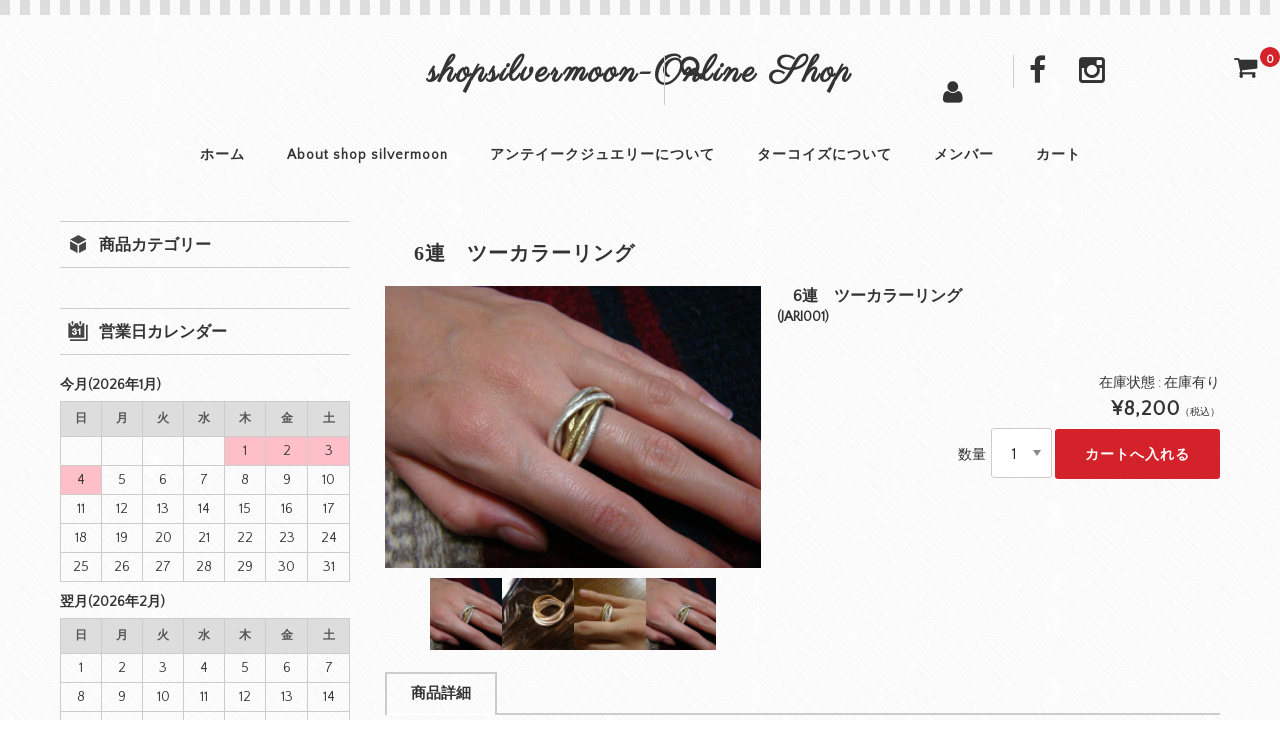

--- FILE ---
content_type: text/html; charset=UTF-8
request_url: https://shopsilvermoon.com/?p=5989
body_size: 67511
content:
<!DOCTYPE html>
<html dir="ltr" lang="ja" prefix="og: https://ogp.me/ns#">
<head>
<meta charset="UTF-8" />
<meta name="viewport" content="width=device-width, user-scalable=no">
<meta name="format-detection" content="telephone=no"/>
<title> 6連 ツーカラーリング | shopsilvermoon-Online Shop</title>

		<!-- All in One SEO 4.9.3 - aioseo.com -->
	<meta name="robots" content="max-image-preview:large" />
	<meta name="author" content="holy"/>
	<link rel="canonical" href="https://shopsilvermoon.com/?p=5989" />
	<meta name="generator" content="All in One SEO (AIOSEO) 4.9.3" />

		<!-- Global site tag (gtag.js) - Google Analytics -->
<script async src="https://www.googletagmanager.com/gtag/js?id=UA-211805655-1"></script>
<script>
 window.dataLayer = window.dataLayer || [];
 function gtag(){dataLayer.push(arguments);}
 gtag('js', new Date());

 gtag('config', 'UA-211805655-1');
</script>
		<meta property="og:locale" content="ja_JP" />
		<meta property="og:site_name" content="shopsilvermoon-Online Shop | ショップシルバームーン　オンラインショップ" />
		<meta property="og:type" content="article" />
		<meta property="og:title" content=" 6連 ツーカラーリング | shopsilvermoon-Online Shop" />
		<meta property="og:url" content="https://shopsilvermoon.com/?p=5989" />
		<meta property="article:published_time" content="2019-08-03T04:03:41+00:00" />
		<meta property="article:modified_time" content="2024-08-02T08:00:24+00:00" />
		<meta property="article:publisher" content="https://www.facebook.com/Shop.Silvermoon.turquoise/" />
		<meta name="twitter:card" content="summary" />
		<meta name="twitter:title" content=" 6連 ツーカラーリング | shopsilvermoon-Online Shop" />
		<script type="application/ld+json" class="aioseo-schema">
			{"@context":"https:\/\/schema.org","@graph":[{"@type":"Article","@id":"https:\/\/shopsilvermoon.com\/?p=5989#article","name":"6\u9023 \u30c4\u30fc\u30ab\u30e9\u30fc\u30ea\u30f3\u30b0 | shopsilvermoon-Online Shop","headline":"\u30006\u9023\u3000\u30c4\u30fc\u30ab\u30e9\u30fc\u30ea\u30f3\u30b0\u3000","author":{"@id":"https:\/\/shopsilvermoon.com\/?author=1#author"},"publisher":{"@id":"https:\/\/shopsilvermoon.com\/#organization"},"image":{"@type":"ImageObject","url":"https:\/\/shopsilvermoon.com\/wp-content\/uploads\/2019\/08\/JARI001.jpg","width":2048,"height":1536},"datePublished":"2019-08-03T13:03:41+09:00","dateModified":"2024-08-02T17:00:24+09:00","inLanguage":"ja","mainEntityOfPage":{"@id":"https:\/\/shopsilvermoon.com\/?p=5989#webpage"},"isPartOf":{"@id":"https:\/\/shopsilvermoon.com\/?p=5989#webpage"},"articleSection":"\uff0a\u30ea\u30f3\u30b0\uff06\u6307\u8f2a\uff08Ring\uff09, \u5168\u5546\u54c1"},{"@type":"BreadcrumbList","@id":"https:\/\/shopsilvermoon.com\/?p=5989#breadcrumblist","itemListElement":[{"@type":"ListItem","@id":"https:\/\/shopsilvermoon.com#listItem","position":1,"name":"Home","item":"https:\/\/shopsilvermoon.com","nextItem":{"@type":"ListItem","@id":"https:\/\/shopsilvermoon.com\/?cat=3#listItem","name":"\u5168\u5546\u54c1"}},{"@type":"ListItem","@id":"https:\/\/shopsilvermoon.com\/?cat=3#listItem","position":2,"name":"\u5168\u5546\u54c1","item":"https:\/\/shopsilvermoon.com\/?cat=3","nextItem":{"@type":"ListItem","@id":"https:\/\/shopsilvermoon.com\/?cat=8#listItem","name":"\uff0a\u30ea\u30f3\u30b0\uff06\u6307\u8f2a\uff08Ring\uff09"},"previousItem":{"@type":"ListItem","@id":"https:\/\/shopsilvermoon.com#listItem","name":"Home"}},{"@type":"ListItem","@id":"https:\/\/shopsilvermoon.com\/?cat=8#listItem","position":3,"name":"\uff0a\u30ea\u30f3\u30b0\uff06\u6307\u8f2a\uff08Ring\uff09","item":"https:\/\/shopsilvermoon.com\/?cat=8","nextItem":{"@type":"ListItem","@id":"https:\/\/shopsilvermoon.com\/?p=5989#listItem","name":"\u30006\u9023\u3000\u30c4\u30fc\u30ab\u30e9\u30fc\u30ea\u30f3\u30b0\u3000"},"previousItem":{"@type":"ListItem","@id":"https:\/\/shopsilvermoon.com\/?cat=3#listItem","name":"\u5168\u5546\u54c1"}},{"@type":"ListItem","@id":"https:\/\/shopsilvermoon.com\/?p=5989#listItem","position":4,"name":"\u30006\u9023\u3000\u30c4\u30fc\u30ab\u30e9\u30fc\u30ea\u30f3\u30b0\u3000","previousItem":{"@type":"ListItem","@id":"https:\/\/shopsilvermoon.com\/?cat=8#listItem","name":"\uff0a\u30ea\u30f3\u30b0\uff06\u6307\u8f2a\uff08Ring\uff09"}}]},{"@type":"Organization","@id":"https:\/\/shopsilvermoon.com\/#organization","name":"shopsilvermoon-Online Shop","description":"\u30b7\u30e7\u30c3\u30d7\u30b7\u30eb\u30d0\u30fc\u30e0\u30fc\u30f3\u3000\u30aa\u30f3\u30e9\u30a4\u30f3\u30b7\u30e7\u30c3\u30d7","url":"https:\/\/shopsilvermoon.com\/","sameAs":["https:\/\/www.facebook.com\/Shop.Silvermoon.turquoise\/","https:\/\/www.instagram.com\/shopsilvermoon_tokyo\/"]},{"@type":"Person","@id":"https:\/\/shopsilvermoon.com\/?author=1#author","url":"https:\/\/shopsilvermoon.com\/?author=1","name":"holy","image":{"@type":"ImageObject","@id":"https:\/\/shopsilvermoon.com\/?p=5989#authorImage","url":"https:\/\/secure.gravatar.com\/avatar\/eaea3a54c04a6c07c8e1d0010ef1c5a772b41c7c9bd8d4604b09c6e246756dc5?s=96&d=mm&r=g","width":96,"height":96,"caption":"holy"}},{"@type":"WebPage","@id":"https:\/\/shopsilvermoon.com\/?p=5989#webpage","url":"https:\/\/shopsilvermoon.com\/?p=5989","name":"6\u9023 \u30c4\u30fc\u30ab\u30e9\u30fc\u30ea\u30f3\u30b0 | shopsilvermoon-Online Shop","inLanguage":"ja","isPartOf":{"@id":"https:\/\/shopsilvermoon.com\/#website"},"breadcrumb":{"@id":"https:\/\/shopsilvermoon.com\/?p=5989#breadcrumblist"},"author":{"@id":"https:\/\/shopsilvermoon.com\/?author=1#author"},"creator":{"@id":"https:\/\/shopsilvermoon.com\/?author=1#author"},"image":{"@type":"ImageObject","url":"https:\/\/shopsilvermoon.com\/wp-content\/uploads\/2019\/08\/JARI001.jpg","@id":"https:\/\/shopsilvermoon.com\/?p=5989\/#mainImage","width":2048,"height":1536},"primaryImageOfPage":{"@id":"https:\/\/shopsilvermoon.com\/?p=5989#mainImage"},"datePublished":"2019-08-03T13:03:41+09:00","dateModified":"2024-08-02T17:00:24+09:00"},{"@type":"WebSite","@id":"https:\/\/shopsilvermoon.com\/#website","url":"https:\/\/shopsilvermoon.com\/","name":"shopsilvermoon-Online Shop","description":"\u30b7\u30e7\u30c3\u30d7\u30b7\u30eb\u30d0\u30fc\u30e0\u30fc\u30f3\u3000\u30aa\u30f3\u30e9\u30a4\u30f3\u30b7\u30e7\u30c3\u30d7","inLanguage":"ja","publisher":{"@id":"https:\/\/shopsilvermoon.com\/#organization"}}]}
		</script>
		<!-- All in One SEO -->

<link rel='dns-prefetch' href='//fonts.googleapis.com' />
<link rel="alternate" title="oEmbed (JSON)" type="application/json+oembed" href="https://shopsilvermoon.com/index.php?rest_route=%2Foembed%2F1.0%2Fembed&#038;url=https%3A%2F%2Fshopsilvermoon.com%2F%3Fp%3D5989" />
<link rel="alternate" title="oEmbed (XML)" type="text/xml+oembed" href="https://shopsilvermoon.com/index.php?rest_route=%2Foembed%2F1.0%2Fembed&#038;url=https%3A%2F%2Fshopsilvermoon.com%2F%3Fp%3D5989&#038;format=xml" />
<link rel='stylesheet' id='parent-style-css' href='https://shopsilvermoon.com/wp-content/themes/welcart_basic/style.css?ver=6.9' type='text/css' media='all' />
<link rel='stylesheet' id='parent-welcart-style-css' href='https://shopsilvermoon.com/wp-content/themes/welcart_basic/usces_cart.css?ver=1.0' type='text/css' media='all' />
<link rel='stylesheet' id='google-fonts-css' href='https://fonts.googleapis.com/css?family=Quattrocento+Sans%7CParisienne&#038;ver=6.9' type='text/css' media='all' />
<style id='wp-emoji-styles-inline-css' type='text/css'>

	img.wp-smiley, img.emoji {
		display: inline !important;
		border: none !important;
		box-shadow: none !important;
		height: 1em !important;
		width: 1em !important;
		margin: 0 0.07em !important;
		vertical-align: -0.1em !important;
		background: none !important;
		padding: 0 !important;
	}
/*# sourceURL=wp-emoji-styles-inline-css */
</style>
<style id='wp-block-library-inline-css' type='text/css'>
:root{--wp-block-synced-color:#7a00df;--wp-block-synced-color--rgb:122,0,223;--wp-bound-block-color:var(--wp-block-synced-color);--wp-editor-canvas-background:#ddd;--wp-admin-theme-color:#007cba;--wp-admin-theme-color--rgb:0,124,186;--wp-admin-theme-color-darker-10:#006ba1;--wp-admin-theme-color-darker-10--rgb:0,107,160.5;--wp-admin-theme-color-darker-20:#005a87;--wp-admin-theme-color-darker-20--rgb:0,90,135;--wp-admin-border-width-focus:2px}@media (min-resolution:192dpi){:root{--wp-admin-border-width-focus:1.5px}}.wp-element-button{cursor:pointer}:root .has-very-light-gray-background-color{background-color:#eee}:root .has-very-dark-gray-background-color{background-color:#313131}:root .has-very-light-gray-color{color:#eee}:root .has-very-dark-gray-color{color:#313131}:root .has-vivid-green-cyan-to-vivid-cyan-blue-gradient-background{background:linear-gradient(135deg,#00d084,#0693e3)}:root .has-purple-crush-gradient-background{background:linear-gradient(135deg,#34e2e4,#4721fb 50%,#ab1dfe)}:root .has-hazy-dawn-gradient-background{background:linear-gradient(135deg,#faaca8,#dad0ec)}:root .has-subdued-olive-gradient-background{background:linear-gradient(135deg,#fafae1,#67a671)}:root .has-atomic-cream-gradient-background{background:linear-gradient(135deg,#fdd79a,#004a59)}:root .has-nightshade-gradient-background{background:linear-gradient(135deg,#330968,#31cdcf)}:root .has-midnight-gradient-background{background:linear-gradient(135deg,#020381,#2874fc)}:root{--wp--preset--font-size--normal:16px;--wp--preset--font-size--huge:42px}.has-regular-font-size{font-size:1em}.has-larger-font-size{font-size:2.625em}.has-normal-font-size{font-size:var(--wp--preset--font-size--normal)}.has-huge-font-size{font-size:var(--wp--preset--font-size--huge)}.has-text-align-center{text-align:center}.has-text-align-left{text-align:left}.has-text-align-right{text-align:right}.has-fit-text{white-space:nowrap!important}#end-resizable-editor-section{display:none}.aligncenter{clear:both}.items-justified-left{justify-content:flex-start}.items-justified-center{justify-content:center}.items-justified-right{justify-content:flex-end}.items-justified-space-between{justify-content:space-between}.screen-reader-text{border:0;clip-path:inset(50%);height:1px;margin:-1px;overflow:hidden;padding:0;position:absolute;width:1px;word-wrap:normal!important}.screen-reader-text:focus{background-color:#ddd;clip-path:none;color:#444;display:block;font-size:1em;height:auto;left:5px;line-height:normal;padding:15px 23px 14px;text-decoration:none;top:5px;width:auto;z-index:100000}html :where(.has-border-color){border-style:solid}html :where([style*=border-top-color]){border-top-style:solid}html :where([style*=border-right-color]){border-right-style:solid}html :where([style*=border-bottom-color]){border-bottom-style:solid}html :where([style*=border-left-color]){border-left-style:solid}html :where([style*=border-width]){border-style:solid}html :where([style*=border-top-width]){border-top-style:solid}html :where([style*=border-right-width]){border-right-style:solid}html :where([style*=border-bottom-width]){border-bottom-style:solid}html :where([style*=border-left-width]){border-left-style:solid}html :where(img[class*=wp-image-]){height:auto;max-width:100%}:where(figure){margin:0 0 1em}html :where(.is-position-sticky){--wp-admin--admin-bar--position-offset:var(--wp-admin--admin-bar--height,0px)}@media screen and (max-width:600px){html :where(.is-position-sticky){--wp-admin--admin-bar--position-offset:0px}}
/*# sourceURL=/wp-includes/css/dist/block-library/common.min.css */
</style>
<style id='classic-theme-styles-inline-css' type='text/css'>
/*! This file is auto-generated */
.wp-block-button__link{color:#fff;background-color:#32373c;border-radius:9999px;box-shadow:none;text-decoration:none;padding:calc(.667em + 2px) calc(1.333em + 2px);font-size:1.125em}.wp-block-file__button{background:#32373c;color:#fff;text-decoration:none}
/*# sourceURL=/wp-includes/css/classic-themes.min.css */
</style>
<link rel='stylesheet' id='contact-form-7-css' href='https://shopsilvermoon.com/wp-content/plugins/contact-form-7/includes/css/styles.css?ver=6.1.4' type='text/css' media='all' />
<link rel='stylesheet' id='slick-style-css' href='https://shopsilvermoon.com/wp-content/themes/welcart_basic-carina/css/slick.css?ver=1.0' type='text/css' media='all' />
<link rel='stylesheet' id='slick-theme-style-css' href='https://shopsilvermoon.com/wp-content/themes/welcart_basic-carina/css/slick-theme.css?ver=1.0' type='text/css' media='all' />
<link rel='stylesheet' id='wc-basic-style-css' href='https://shopsilvermoon.com/wp-content/themes/welcart_basic-carina/style.css?ver=1.7.7' type='text/css' media='all' />
<link rel='stylesheet' id='font-awesome-css' href='https://shopsilvermoon.com/wp-content/themes/welcart_basic/font-awesome/font-awesome.min.css?ver=1.0' type='text/css' media='all' />
<link rel='stylesheet' id='luminous-basic-css-css' href='https://shopsilvermoon.com/wp-content/themes/welcart_basic/css/luminous-basic.css?ver=1.0' type='text/css' media='all' />
<link rel='stylesheet' id='usces_default_css-css' href='https://shopsilvermoon.com/wp-content/plugins/usc-e-shop/css/usces_default.css?ver=2.11.26.2512161' type='text/css' media='all' />
<link rel='stylesheet' id='dashicons-css' href='https://shopsilvermoon.com/wp-includes/css/dashicons.min.css?ver=6.9' type='text/css' media='all' />
<link rel='stylesheet' id='theme_cart_css-css' href='https://shopsilvermoon.com/wp-content/themes/welcart_basic-carina/usces_cart.css?ver=2.11.26.2512161' type='text/css' media='all' />
<script type="text/javascript" src="https://shopsilvermoon.com/wp-includes/js/jquery/jquery.min.js?ver=3.7.1" id="jquery-core-js"></script>
<script type="text/javascript" src="https://shopsilvermoon.com/wp-includes/js/jquery/jquery-migrate.min.js?ver=3.4.1" id="jquery-migrate-js"></script>
<script type="text/javascript" src="https://shopsilvermoon.com/wp-content/themes/welcart_basic-carina/js/wcct-menu.js?ver=1.0" id="wcct-menu-js"></script>
<script type="text/javascript" src="https://shopsilvermoon.com/wp-content/themes/welcart_basic-carina/js/slick.min.js?ver=1.0" id="slick-js-js"></script>
<script type="text/javascript" src="https://shopsilvermoon.com/wp-content/themes/welcart_basic-carina/js/wcct-slick.js?ver=1.0" id="wcct-slick-js-js"></script>
<script type="text/javascript" src="https://shopsilvermoon.com/wp-content/themes/welcart_basic/js/front-customized.js?ver=1.0" id="wc-basic-js-js"></script>
<link rel="https://api.w.org/" href="https://shopsilvermoon.com/index.php?rest_route=/" /><link rel="alternate" title="JSON" type="application/json" href="https://shopsilvermoon.com/index.php?rest_route=/wp/v2/posts/5989" /><link rel="EditURI" type="application/rsd+xml" title="RSD" href="https://shopsilvermoon.com/xmlrpc.php?rsd" />
<meta name="generator" content="WordPress 6.9" />
<link rel='shortlink' href='https://shopsilvermoon.com/?p=5989' />

<meta property="og:title" content="　6連　ツーカラーリング　">
<meta property="og:type" content="product">
<meta property="og:description" content="　6連　ツーカラーリング　">
<meta property="og:url" content="https://shopsilvermoon.com/?p=5989">
<meta property="og:image" content="https://shopsilvermoon.com/wp-content/uploads/2019/08/JARI001-150x150.jpg">
<meta property="og:site_name" content="shopsilvermoon-Online Shop"><meta name="cdp-version" content="1.5.0" /><style type="text/css" id="custom-background-css">
body.custom-background { background-image: url("https://shopsilvermoon.com/wp-content/themes/welcart_basic-carina/images/carina-bg.gif"); background-position: left top; background-size: auto; background-repeat: repeat; background-attachment: scroll; }
</style>
			<style type="text/css" id="wp-custom-css">
			/*-----------
news
------------ */

.news {
text-decoration: none;
font-size: 1.1rem;
}

.btn_news {
  position: relative;
  padding: 1rem 4rem 1rem 4rem;
  background-color: #F1DCD4;
  color: #B87272;
  display: inline-block;
  text-align: center;
  border: 1px solid #F1DCD4;
  text-decoration: none;
  transition: all 0.3s;
  border-radius: 4px;
  width: 100%;
}
.btn_news:after {
  content: "";
  position: absolute;
  top: 50%;
  bottom: 0;
  right: 2rem;
  font-size: 90%;
  display: flex;
  justify-content: center;
  align-items: center;
  transition: right 0.3s;
  width: 6px;
  height: 6px;
  border-top: solid 2px currentColor;
  border-right: solid 2px currentColor;
  transform: translateY(-50%) rotate(45deg);
}
.btn_news:hover {
  background: #fff;
  color: #F1DCD4;
}
.btn_news:hover:after {
  right: 1.4rem;
}		</style>
		</head>

<body data-rsssl=1 class="wp-singular post-template-default single single-post postid-5989 single-format-standard custom-background wp-theme-welcart_basic wp-child-theme-welcart_basic-carina">
	
<div class="site">
	<header id="masthead" class="site-header">

				<div class="site-title">
			<a href="https://shopsilvermoon.com/" title="shopsilvermoon-Online Shop" rel="home">
				shopsilvermoon-Online Shop	
			</a>
		</div>

				
							<div class="incart-btn"><a href="https://shopsilvermoon.com/?page_id=4"><i class="fa fa-shopping-cart"></i><span class="total-quant" id="widgetcart-total-quant">0</span></a></div>
			
			<div class="menu-bar"><p class="menu-trigger"><span></span><span></span><span></span></p></div>
	
			<div id="mobile-menu">
				<div class="snav">
					<div class="search-box">
						<i class="fa fa-search"></i>
						<form role="search" method="get" action="https://shopsilvermoon.com/" >
		<div class="s-box">
			<input type="text" value="" name="s" id="s-text" class="search-text" />
			<input type="submit" id="s-submit" class="searchsubmit" value="&#xf002;" />
		</div>
	</form>					</div>
		
										<div class="membership">
						<i class="fa fa-user"></i>
						<ul class="cf">
															<li>ゲスト</li>
								<li><a href="https://shopsilvermoon.com/?page_id=5&usces_page=login" class="usces_login_a">ログイン</a></li>
								<li><a href="https://shopsilvermoon.com/?page_id=5&usces_page=newmember">新規会員登録</a></li>
													</ul>
					</div>
									</div><!-- .sub-nav -->
	
								<div class="sns-wrapper">
				<ul class="sns cf">
										<li class="fb"><a href="https://www.facebook.com/Shop.Silvermoon.turquoise" target="_blank" rel="nofollow"><i class="fa fa-facebook"></i></a></li>
										<li class="insta"><a href="https://www.instagram.com/shopsilvermoon_tokyo" target="_blank" rel="nofollow"><i class="fa fa-instagram"></i></a></li>
									</ul><!-- sns -->
				</div><!-- sns-wrapper -->
					
				<nav id="site-navigation" class="main-navigation" role="navigation">
				<div class="nav-menu-open"><ul id="menu-main" class="header-nav-container cf"><li id="menu-item-4284" class="menu-item menu-item-type-custom menu-item-object-custom menu-item-home menu-item-4284"><a href="https://shopsilvermoon.com/">ホーム</a></li>
<li id="menu-item-4279" class="menu-item menu-item-type-post_type menu-item-object-page menu-item-4279"><a href="https://shopsilvermoon.com/?page_id=2">About shop silvermoon</a></li>
<li id="menu-item-4591" class="menu-item menu-item-type-post_type menu-item-object-page menu-item-4591"><a href="https://shopsilvermoon.com/?page_id=4491">アンテイークジュエリーについて</a></li>
<li id="menu-item-4296" class="menu-item menu-item-type-post_type menu-item-object-page menu-item-4296"><a href="https://shopsilvermoon.com/?page_id=4287">ターコイズについて</a></li>
<li id="menu-item-4280" class="menu-item menu-item-type-post_type menu-item-object-page menu-item-4280"><a href="https://shopsilvermoon.com/?page_id=5">メンバー</a></li>
<li id="menu-item-4281" class="menu-item menu-item-type-post_type menu-item-object-page menu-item-4281"><a href="https://shopsilvermoon.com/?page_id=4">カート</a></li>
</ul></div>				</nav><!-- #site-navigation -->
			</div><!-- #mobile-menu -->
			</header><!-- #masthead -->

		
		<div id="main" class="wrapper two-column left-set">
<div id="primary" class="site-content">

	<div id="content" role="main">

	<h1 class="item_page_title">　6連　ツーカラーリング　</h1>

	
		<article class="post-5989 post type-post status-publish format-standard has-post-thumbnail category-ring category-all-item" id="post-5989">

			<div class="storycontent">

									
				<div id="itempage">

					<div id="img-box">

												<div class="slider slider-for itemimg">
							<div><a href="https://shopsilvermoon.com/wp-content/uploads/2019/08/JARI001.jpg" ><img width="600" height="450" src="https://shopsilvermoon.com/wp-content/uploads/2019/08/JARI001.jpg" class="attachment-600x600 size-600x600" alt="JARI001" decoding="async" fetchpriority="high" srcset="https://shopsilvermoon.com/wp-content/uploads/2019/08/JARI001.jpg 2048w, https://shopsilvermoon.com/wp-content/uploads/2019/08/JARI001-300x225.jpg 300w, https://shopsilvermoon.com/wp-content/uploads/2019/08/JARI001-768x576.jpg 768w, https://shopsilvermoon.com/wp-content/uploads/2019/08/JARI001-1024x768.jpg 1024w" sizes="(max-width: 600px) 100vw, 600px" /></a></div>
														<div><a href="https://shopsilvermoon.com/wp-content/uploads/2019/08/JARI001-01.jpg" ><img width="600" height="450" src="https://shopsilvermoon.com/wp-content/uploads/2019/08/JARI001-01.jpg" class="attachment-600x600 size-600x600" alt="JARI001" decoding="async" srcset="https://shopsilvermoon.com/wp-content/uploads/2019/08/JARI001-01.jpg 2048w, https://shopsilvermoon.com/wp-content/uploads/2019/08/JARI001-01-300x225.jpg 300w, https://shopsilvermoon.com/wp-content/uploads/2019/08/JARI001-01-768x576.jpg 768w, https://shopsilvermoon.com/wp-content/uploads/2019/08/JARI001-01-1024x768.jpg 1024w" sizes="(max-width: 600px) 100vw, 600px" /></a></div>
														<div><a href="https://shopsilvermoon.com/wp-content/uploads/2019/08/JARI001-02.jpg" ><img width="600" height="450" src="https://shopsilvermoon.com/wp-content/uploads/2019/08/JARI001-02.jpg" class="attachment-600x600 size-600x600" alt="JARI001" decoding="async" srcset="https://shopsilvermoon.com/wp-content/uploads/2019/08/JARI001-02.jpg 2048w, https://shopsilvermoon.com/wp-content/uploads/2019/08/JARI001-02-300x225.jpg 300w, https://shopsilvermoon.com/wp-content/uploads/2019/08/JARI001-02-768x576.jpg 768w, https://shopsilvermoon.com/wp-content/uploads/2019/08/JARI001-02-1024x768.jpg 1024w" sizes="(max-width: 600px) 100vw, 600px" /></a></div>
														<div><a href="https://shopsilvermoon.com/wp-content/uploads/2019/08/JARI001-03.jpg" ><img width="600" height="450" src="https://shopsilvermoon.com/wp-content/uploads/2019/08/JARI001-03.jpg" class="attachment-600x600 size-600x600" alt="JARI001" decoding="async" loading="lazy" srcset="https://shopsilvermoon.com/wp-content/uploads/2019/08/JARI001-03.jpg 2048w, https://shopsilvermoon.com/wp-content/uploads/2019/08/JARI001-03-300x225.jpg 300w, https://shopsilvermoon.com/wp-content/uploads/2019/08/JARI001-03-768x576.jpg 768w, https://shopsilvermoon.com/wp-content/uploads/2019/08/JARI001-03-1024x768.jpg 1024w" sizes="(max-width: 600px) 100vw, 600px" /></a></div>
													</div>
						
												<div class="slider slider-nav itemsubimg">
							<div><img width="150" height="150" src="https://shopsilvermoon.com/wp-content/uploads/2019/08/JARI001-150x150.jpg" class="attachment-150x150 size-150x150" alt="JARI001" decoding="async" loading="lazy" /></div>
														<div><img width="150" height="150" src="https://shopsilvermoon.com/wp-content/uploads/2019/08/JARI001-01-150x150.jpg" class="attachment-150x150 size-150x150" alt="JARI001" decoding="async" loading="lazy" /></div>
														<div><img width="150" height="150" src="https://shopsilvermoon.com/wp-content/uploads/2019/08/JARI001-02-150x150.jpg" class="attachment-150x150 size-150x150" alt="JARI001" decoding="async" loading="lazy" /></div>
														<div><img width="150" height="150" src="https://shopsilvermoon.com/wp-content/uploads/2019/08/JARI001-03-150x150.jpg" class="attachment-150x150 size-150x150" alt="JARI001" decoding="async" loading="lazy" /></div>
													</div>
												
						<ul class="cf opt-tag">
</ul>

					</div><!-- #img-box -->

					<div class="detail-box">
						<h2 class="item-name">　6連　ツーカラーリング　</h2>
						<div class="itemcode">(JARI001)</div>

												
											</div><!-- .detail-box -->

					<div class="item-info">

						
						<form action="https://shopsilvermoon.com/?page_id=4" method="post">

													<div class="skuform single-sku">
								
																
								
								<div class="field">
									<div class="zaikostatus">在庫状態 : 在庫有り</div>

									
									<div class="field_price">
																			¥8,200<em class="tax">（税込）</em>									</div>
								</div>

																<div class="c-box">
									<span class="quantity">数量<select name ="quant[5989][jari001]" id ="quant[5989][jari001]" class="skuquantity" onkeydown="if(event.keyCode == 13) {return false;}">
<option value="1">1</option>
<option value="2">2</option>
<option value="3">3</option>
<option value="4">4</option>
<option value="5">5</option>
</select></span>
									<span class="cart-button"><input name="zaikonum[5989][jari001]" type="hidden" id="zaikonum[5989][jari001]" value="5" />
<input name="zaiko[5989][jari001]" type="hidden" id="zaiko[5989][jari001]" value="0" />
<input name="gptekiyo[5989][jari001]" type="hidden" id="gptekiyo[5989][jari001]" value="0" />
<input name="skuPrice[5989][jari001]" type="hidden" id="skuPrice[5989][jari001]" value="8200" />
<input name="inCart[5989][jari001]" type="submit" id="inCart[5989][jari001]" class="skubutton" value="カートへ入れる" onclick="return uscesCart.intoCart( '5989','jari001' )" /><input name="usces_referer" type="hidden" value="/?p=5989" />
</span>
								</div>
																<div class="error_message"></div>
							</div><!-- .skuform -->
						
													</form>
						
					</div><!-- .item-info -->
					
					<div id="tab">
						<div class="tab-list-area">
						<ul class="tab-list cf">
							<li><span class="tab_link">商品詳細</span></li>
													</ul>
						</div>
						
						<div class="item-description tab-box">
							<p>素材：　コパー　シルバー仕上げ　６連<br />
サイズ：　１０号、１１号、１２号、１３，５号　（ご注文の際は号数を明記ください。）<br />
工房：　ジャイプール、　ヨーロッパに輸出している工房です。<br />
価格：７５００円</p>
<p>マットゴールドとマットシルバーにコーテｲングされたリングは、ことのほか上品に見えます。<br />
細いシンプルなリングの６連は付けやすく、またボリュームもある大人テイストです！</p>
						</div>
								
					</div>

					
				</div><!-- #itemspage -->
			</div><!-- .storycontent -->

		</article>

	
	
	</div><!-- #content -->

	
<aside id="secondary" class="widget-area" role="complementary">

	<section id="welcart_category-3" class="widget widget_welcart_category"><h3 class="widget_title"><img src="https://shopsilvermoon.com/wp-content/themes/welcart_basic-carina/images/category.png" alt="商品カテゴリー" />商品カテゴリー</h3>
		<ul class="ucart_widget_body">
				</ul>

		</section><section id="welcart_calendar-3" class="widget widget_welcart_calendar"><h3 class="widget_title"><img src="https://shopsilvermoon.com/wp-content/themes/welcart_basic-carina/images/calendar.png" alt="営業日カレンダー" />営業日カレンダー</h3>
		<ul class="ucart_calendar_body ucart_widget_body"><li>
		<div class="this-month">
<table cellspacing="0" class="usces_calendar">
<caption>今月(2026年1月)</caption>
<thead>
	<tr>
		<th>日</th>
		<th>月</th>
		<th>火</th>
		<th>水</th>
		<th>木</th>
		<th>金</th>
		<th>土</th>
	</tr>
</thead>
<tbody>
	<tr>
			<td>&nbsp;</td>
					<td>&nbsp;</td>
					<td>&nbsp;</td>
					<td>&nbsp;</td>
					<td  class="businessday">1</td>
					<td  class="businessday">2</td>
					<td  class="businessday">3</td>
				</tr>
	<tr>
			<td  class="businessday">4</td>
					<td >5</td>
					<td >6</td>
					<td >7</td>
					<td >8</td>
					<td >9</td>
					<td >10</td>
				</tr>
	<tr>
			<td >11</td>
					<td >12</td>
					<td >13</td>
					<td >14</td>
					<td >15</td>
					<td >16</td>
					<td >17</td>
				</tr>
	<tr>
			<td  class="businesstoday">18</td>
					<td >19</td>
					<td >20</td>
					<td >21</td>
					<td >22</td>
					<td >23</td>
					<td >24</td>
				</tr>
	<tr>
			<td >25</td>
					<td >26</td>
					<td >27</td>
					<td >28</td>
					<td >29</td>
					<td >30</td>
					<td >31</td>
				</tr>
</tbody>
</table>
</div>
<div class="next-month">
<table cellspacing="0" class="usces_calendar">
<caption>翌月(2026年2月)</caption>
<thead>
	<tr>
		<th>日</th>
		<th>月</th>
		<th>火</th>
		<th>水</th>
		<th>木</th>
		<th>金</th>
		<th>土</th>
	</tr>
</thead>
<tbody>
	<tr>
			<td >1</td>
					<td >2</td>
					<td >3</td>
					<td >4</td>
					<td >5</td>
					<td >6</td>
					<td >7</td>
				</tr>
	<tr>
			<td >8</td>
					<td >9</td>
					<td >10</td>
					<td >11</td>
					<td >12</td>
					<td >13</td>
					<td >14</td>
				</tr>
	<tr>
			<td >15</td>
					<td >16</td>
					<td >17</td>
					<td >18</td>
					<td >19</td>
					<td >20</td>
					<td >21</td>
				</tr>
	<tr>
			<td >22</td>
					<td >23</td>
					<td >24</td>
					<td >25</td>
					<td >26</td>
					<td >27</td>
					<td >28</td>
				</tr>
</tbody>
</table>
</div>
(<span class="business_days_exp_box businessday">&nbsp;&nbsp;&nbsp;&nbsp;</span>&nbsp;&nbsp;発送業務休日)
		</li></ul>

		</section>
</aside><!-- #secondary -->

</div><!-- #primary -->
	</div><!-- #main -->
	
	<aside id="tertiary" class="widget-area footer-widget" role="complementary">
    <div class="wrapper">
		<div class="columnleft">
		<section id="welcart_category-3" class="widget widget_welcart_category"><h3 class="widget_title"><img src="https://shopsilvermoon.com/wp-content/themes/welcart_basic-carina/images/category.png" alt="商品カテゴリー" />商品カテゴリー</h3>
		<ul class="ucart_widget_body">
				</ul>

		</section>		</div>
		
		<div class="columncenter">
		<section id="welcart_featured-3" class="widget widget_welcart_featured"><h3 class="widget_title"><img src="https://shopsilvermoon.com/wp-content/themes/welcart_basic-carina/images/osusume.png" alt="お勧め商品" />お勧め商品</h3>
		<ul class="ucart_featured_body ucart_widget_body">
					<li class="featured_list">
			<div class="thumimg"><a href="https://shopsilvermoon.com/?p=5818"><img width="150" height="150" src="https://shopsilvermoon.com/wp-content/uploads/2019/05/DSC08245-150x150.jpg" class="attachment-150x150 size-150x150" alt="SSRI010" decoding="async" loading="lazy" /></a></div><div class="thumtitle"><a href="https://shopsilvermoon.com/?p=5818" rel="bookmark">ナチュラル　キャリコレイクターコイズ　リング　&nbsp;(SSRI010)</a></div>			</li>
						<li class="featured_list">
			<div class="thumimg"><a href="https://shopsilvermoon.com/?p=6956"><img width="150" height="150" src="https://shopsilvermoon.com/wp-content/uploads/2024/06/DSC00064-150x150.jpg" class="attachment-150x150 size-150x150" alt="STBR-05" decoding="async" loading="lazy" /></a></div><div class="thumtitle"><a href="https://shopsilvermoon.com/?p=6956" rel="bookmark">satellite  paris  サテライト　パリ　シルクブレスレット　turquoise&nbsp;(STBR-05)</a></div>			</li>
					</ul>

		</section>		</div>
		
		<div class="columnright">
		<section id="welcart_calendar-3" class="widget widget_welcart_calendar"><h3 class="widget_title"><img src="https://shopsilvermoon.com/wp-content/themes/welcart_basic-carina/images/calendar.png" alt="営業日カレンダー" />営業日カレンダー</h3>
		<ul class="ucart_calendar_body ucart_widget_body"><li>
		<div class="this-month">
<table cellspacing="0" class="usces_calendar">
<caption>今月(2026年1月)</caption>
<thead>
	<tr>
		<th>日</th>
		<th>月</th>
		<th>火</th>
		<th>水</th>
		<th>木</th>
		<th>金</th>
		<th>土</th>
	</tr>
</thead>
<tbody>
	<tr>
			<td>&nbsp;</td>
					<td>&nbsp;</td>
					<td>&nbsp;</td>
					<td>&nbsp;</td>
					<td  class="businessday">1</td>
					<td  class="businessday">2</td>
					<td  class="businessday">3</td>
				</tr>
	<tr>
			<td  class="businessday">4</td>
					<td >5</td>
					<td >6</td>
					<td >7</td>
					<td >8</td>
					<td >9</td>
					<td >10</td>
				</tr>
	<tr>
			<td >11</td>
					<td >12</td>
					<td >13</td>
					<td >14</td>
					<td >15</td>
					<td >16</td>
					<td >17</td>
				</tr>
	<tr>
			<td  class="businesstoday">18</td>
					<td >19</td>
					<td >20</td>
					<td >21</td>
					<td >22</td>
					<td >23</td>
					<td >24</td>
				</tr>
	<tr>
			<td >25</td>
					<td >26</td>
					<td >27</td>
					<td >28</td>
					<td >29</td>
					<td >30</td>
					<td >31</td>
				</tr>
</tbody>
</table>
</div>
<div class="next-month">
<table cellspacing="0" class="usces_calendar">
<caption>翌月(2026年2月)</caption>
<thead>
	<tr>
		<th>日</th>
		<th>月</th>
		<th>火</th>
		<th>水</th>
		<th>木</th>
		<th>金</th>
		<th>土</th>
	</tr>
</thead>
<tbody>
	<tr>
			<td >1</td>
					<td >2</td>
					<td >3</td>
					<td >4</td>
					<td >5</td>
					<td >6</td>
					<td >7</td>
				</tr>
	<tr>
			<td >8</td>
					<td >9</td>
					<td >10</td>
					<td >11</td>
					<td >12</td>
					<td >13</td>
					<td >14</td>
				</tr>
	<tr>
			<td >15</td>
					<td >16</td>
					<td >17</td>
					<td >18</td>
					<td >19</td>
					<td >20</td>
					<td >21</td>
				</tr>
	<tr>
			<td >22</td>
					<td >23</td>
					<td >24</td>
					<td >25</td>
					<td >26</td>
					<td >27</td>
					<td >28</td>
				</tr>
</tbody>
</table>
</div>
(<span class="business_days_exp_box businessday">&nbsp;&nbsp;&nbsp;&nbsp;</span>&nbsp;&nbsp;発送業務休日)
		</li></ul>

		</section>		</div>
	</div><!-- .wrapper -->
</aside><!-- #secondary -->	
	<footer id="colophon" role="contentinfo">
		<nav id="site-info" class="footer-navigation cf">
		<div class="menu-footer-container"><ul id="menu-footer" class="footer-menu cf"><li id="menu-item-6442" class="menu-item menu-item-type-custom menu-item-object-custom menu-item-home menu-item-6442"><a href="https://shopsilvermoon.com/">ホーム</a></li>
<li id="menu-item-6454" class="menu-item menu-item-type-post_type menu-item-object-page menu-item-6454"><a href="https://shopsilvermoon.com/?page_id=2">About shop silvermoon</a></li>
<li id="menu-item-6444" class="menu-item menu-item-type-post_type menu-item-object-page menu-item-6444"><a href="https://shopsilvermoon.com/?page_id=4491">アンテイークジュエリーについて</a></li>
<li id="menu-item-6451" class="menu-item menu-item-type-post_type menu-item-object-page menu-item-6451"><a href="https://shopsilvermoon.com/?page_id=4287">ターコイズについて</a></li>
<li id="menu-item-7104" class="menu-item menu-item-type-post_type menu-item-object-post menu-item-7104"><a href="https://shopsilvermoon.com/?p=7092">取り扱いブランド</a></li>
<li id="menu-item-6453" class="menu-item menu-item-type-post_type menu-item-object-page menu-item-6453"><a href="https://shopsilvermoon.com/?page_id=11">特定商取引法に関する表示</a></li>
<li id="menu-item-6458" class="menu-item menu-item-type-post_type menu-item-object-page menu-item-6458"><a href="https://shopsilvermoon.com/?page_id=20">ジュエリーのお手入れについて</a></li>
<li id="menu-item-6443" class="menu-item menu-item-type-post_type menu-item-object-page menu-item-6443"><a href="https://shopsilvermoon.com/?page_id=6439">お問い合わせ</a></li>
</ul></div>		</nav>
	
		<p class="copyright">東京都公安委員会　古物商許可　第308791705631号　　遠藤　由美子</p>
	</footer><!-- #colophon -->

<div class="gray-bg"></div>
</div><!-- .site -->
	
	<script type='text/javascript'>
		uscesL10n = {
			
			'ajaxurl': "https://shopsilvermoon.com/wp-admin/admin-ajax.php",
			'loaderurl': "https://shopsilvermoon.com/wp-content/plugins/usc-e-shop/images/loading.gif",
			'post_id': "5989",
			'cart_number': "4",
			'is_cart_row': false,
			'opt_esse': new Array(  ),
			'opt_means': new Array(  ),
			'mes_opts': new Array(  ),
			'key_opts': new Array(  ),
			'previous_url': "https://shopsilvermoon.com",
			'itemRestriction': "",
			'itemOrderAcceptable': "0",
			'uscespage': "",
			'uscesid': "MG8xM3NrNjEwOTFnMjc5NXYwOGhkMXQ1NHM0N2dtMG1lMzRoNjc3X2FjdGluZ18wX0E%3D",
			'wc_nonce': "ed84eebd00"
		}
	</script>
	<script type='text/javascript' src='https://shopsilvermoon.com/wp-content/plugins/usc-e-shop/js/usces_cart.js'></script>
				<script type='text/javascript'>
	(function($) {
	uscesCart = {
		intoCart : function (post_id, sku) {
			var zaikonum = $("[id='zaikonum["+post_id+"]["+sku+"]']").val();
			var zaiko = $("[id='zaiko["+post_id+"]["+sku+"]']").val();
			if( ( uscesL10n.itemOrderAcceptable != '1' && zaiko != '0' && zaiko != '1' ) || ( uscesL10n.itemOrderAcceptable != '1' && parseInt(zaikonum) == 0 ) ){
				alert('只今在庫切れです。');
				return false;
			}

			var mes = '';
			if( $("[id='quant["+post_id+"]["+sku+"]']").length ){
				var quant = $("[id='quant["+post_id+"]["+sku+"]']").val();
				if( quant == '0' || quant == '' || !(uscesCart.isNum(quant))){
					mes += "数量を正しく入力してください。\n";
				}
				var checknum = '';
				var checkmode = '';
				if( parseInt(uscesL10n.itemRestriction) <= parseInt(zaikonum) && uscesL10n.itemRestriction != '' && uscesL10n.itemRestriction != '0' && zaikonum != '' ) {
					checknum = uscesL10n.itemRestriction;
					checkmode ='rest';
				} else if( uscesL10n.itemOrderAcceptable != '1' && parseInt(uscesL10n.itemRestriction) > parseInt(zaikonum) && uscesL10n.itemRestriction != '' && uscesL10n.itemRestriction != '0' && zaikonum != '' ) {
					checknum = zaikonum;
					checkmode ='zaiko';
				} else if( uscesL10n.itemOrderAcceptable != '1' && (uscesL10n.itemRestriction == '' || uscesL10n.itemRestriction == '0') && zaikonum != '' ) {
					checknum = zaikonum;
					checkmode ='zaiko';
				} else if( uscesL10n.itemRestriction != '' && uscesL10n.itemRestriction != '0' && ( zaikonum == '' || zaikonum == '0' || parseInt(uscesL10n.itemRestriction) > parseInt(zaikonum) ) ) {
					checknum = uscesL10n.itemRestriction;
					checkmode ='rest';
				}

				if( parseInt(quant) > parseInt(checknum) && checknum != '' ){
					if(checkmode == 'rest'){
						mes += 'この商品は一度に'+checknum+'までの数量制限があります。'+"\n";
					}else{
						mes += 'この商品の在庫は残り'+checknum+'です。'+"\n";
					}
				}
			}
			for(i=0; i<uscesL10n.key_opts.length; i++){
				if( uscesL10n.opt_esse[i] == '1' ){
					var skuob = $("[id='itemOption["+post_id+"]["+sku+"]["+uscesL10n.key_opts[i]+"]']");
					var itemOption = "itemOption["+post_id+"]["+sku+"]["+uscesL10n.key_opts[i]+"]";
					var opt_obj_radio = $(":radio[name*='"+itemOption+"']");
					var opt_obj_checkbox = $(":checkbox[name*='"+itemOption+"']:checked");

					if( uscesL10n.opt_means[i] == '3' ){

						if( !opt_obj_radio.is(':checked') ){
							mes += uscesL10n.mes_opts[i]+"\n";
						}

					}else if( uscesL10n.opt_means[i] == '4' ){

						if( !opt_obj_checkbox.length ){
							mes += uscesL10n.mes_opts[i]+"\n";
						}

					}else{

						if( skuob.length ){
							if( uscesL10n.opt_means[i] == 0 && skuob.val() == '#NONE#' ){
								mes += uscesL10n.mes_opts[i]+"\n";
							}else if( uscesL10n.opt_means[i] == 1 && ( skuob.val() == '' || skuob.val() == '#NONE#' ) ){
								mes += uscesL10n.mes_opts[i]+"\n";
							}else if( uscesL10n.opt_means[i] >= 2 && skuob.val() == '' ){
								mes += uscesL10n.mes_opts[i]+"\n";
							}
						}
					}
				}
			}

						
			if( mes != '' ){
				alert( mes );
				return false;
			}else{
				return true;
			}
		},

		isNum : function (num) {
			if (num.match(/[^0-9]/g)) {
				return false;
			}
			return true;
		}
	};
	})(jQuery);
	</script>
			<!-- Welcart version : v2.11.26.2512161 -->
<style type="text/css">
.pagination_wrapper li a,
#cart_table td.msa-destination,
#cart_table td.msa-postage-title,
#cart_table td.msa-postage-detail {
	background-color: #fff;
}
.menu-trigger span,
.menu-trigger.active span,
.pagination_wrapper li .current,
div.cart_navi li.current,
.entry-content h4,
.item-description h4 {
	background-color: #333;
}
.pagination_wrapper li a:hover {
	background-color: rgba( 51, 51, 51, .6 );
}
#site-navigation li:before,
#site-navigation li a:before,
#site-navigation li:after,
#site-navigation li a:after {
	background-color: #ccc;
}
#secondary .widget_welcart_calendar .businessday {
	background-color: #ffbfc9;
}
#secondary .widget_calendar th,
#secondary .widget_welcart_calendar th,
.customer_form th,
#cart_table th,
#confirm_table .ttl h3,
#confirm_table tr.ttl td,
#confirm_table th,
#wc_member_msa table th,
#memberinfo #history_head th,
#memberinfo .retail th,
#delivery-info #multi_cart_table th,
.entry-content th,
.item-description th,
.item-info .item-sku th,
#itempage table.dlseller th {
	background-color: #ddd;
	color: #555;
}
body,
a,
del,
.incart-btn a,
.incart-btn i:before ,
.pagination_wrapper li a,
dl.item-sku dd label,
.customer_form td,
div.cart_navi li,
.entry-meta .date:before,
.entry-meta .cat:before,
.entry-meta .tag:before,
.entry-meta .author:before {
	color: #333;
}
a:hover,
.incart-btn a:hover {
	color: rgba( 51, 51, 51, .6 );
}
.pagination_wrapper li .current,
div.cart_navi li.current,
.entry-content h4,
.item-description h4 {
	color: #fff;
}
header,
#primary input[type="text"],
#primary input[type="password"],
#primary input[type="email"],
#primary input[type="tel"],
#primary input[type="search"],
#primary input[type="url"],
#primary select,
#primary textarea,
.sns,
.snav .search-box i,
.snav .membership i,
#secondary h3,
div.cart_navi li,
div.cart_navi li.current,
#cart_table th,
#cart_table td,
#confirm_table th,
#confirm_table td,
#point_table td,
.tab-list,
.tab-list li::after,
#primary .widget_calendar th,
#primary .widget_welcart_calendar th,
#primary .widget_calendar td,
#primary .widget_welcart_calendar td,
dl.item-sku,
#site-navigation ul ul,
.post-li article,
.post-li article:first-child,
.entry-meta,
.comments-area,
#respond .form-submit,
#secondary .widget_welcart_featured .featured_list,
#secondary .widget_welcart_bestseller li,
#secondary .widget_calendar th,
#secondary .widget_calendar td ,
#secondary .widget_welcart_calendar th,
#secondary .widget_welcart_calendar td,
#secondary .widget_wcex_olwidget table,
#secondary .widget_wcex_olwidget td,
#wc_login .member-box,
#wc_member .member-box,
#wc_login .loginbox input.loginmail,
#wc_login .loginbox input.loginpass,
#wc_member .loginbox input.loginmail,
#wc_member .loginbox input.loginpass,
.customer_form th,
.customer_form td,
#cart #coupon_table td,
#point_table td input[type="text"],
#memberinfo th,
#memberinfo td,
#memberinfo #history_head th,
#memberinfo .retail th,
#memberinfo #history_head td,
#memberinfo .retail td,
#memberinfo .customer_form th,
#memberinfo .customer_form td,
#wc_member_msa table th,
#wc_member_msa table td,
#wc_member_msa table .space,
.msa_field_block .msa_title,
.msa_field_block .msa_field,
.comment-area li,
#customer-info h5,
.entry-content h2,
.item-description h2,
.entry-content h3,
.item-description h3,
.entry-content th,
.entry-content td,
.item-description th,
.item-description td,
dl.item-sku dd input[type=radio]:checked + label,
dl.item-sku dd label:hover,
.item-info .item-sku th,
.item-info .item-sku tbody tr th,
.item-info .item-sku th:last-child,
.item-info .item-sku td, .item-info
.item-sku td:last-child,
.item-info .skuform.multiple-sku,
#itempage table.dlseller,
#itempage table.dlseller th,
#itempage table.dlseller td {
	border-color: #ccc;
}
dl.item-sku dd label {
	border-color: rgba( 204, 204, 204, .6 );
}
.pagination_wrapper li .current,
.pagination_wrapper li a {
	border-color: #333;
}
.tab-list li::before {
	border-color: #ccc transparent #fff;
}
input[type=button],
input[type=submit],
.entry-content input[type=submit],
.item-description input[type=submit],
.widget_welcart_login input#member_loginw,
.widget_welcart_login input#member_login,
.widget_welcart_search #searchsubmit,
.send input.to_customerinfo_button,
.send input.to_memberlogin_button,
.send input.to_deliveryinfo_button,
.send input.to_confirm_button,
.send input#purchase_button,
.member-page .send input,
#wc_customer .send input.to_reganddeliveryinfo_button,
#wc_login .loginbox #member_login,
#wc_member .loginbox #member_login,
#wc_login .loginbox .new-entry #nav a,
#wc_member .loginbox .new-entry #nav a,
#wc_lostmemberpassword #member_login,
#wc_changepassword #member_login,
#add_destination,
#edit_destination,
#new_destination,
#determine,
input[type=button].allocation_edit_button,
.inqbox .send input,
#point_table td input.use_point_button,
#cart #coupon_table td .use_coupon_button,
#wc_reviews .reviews_btn a,
#wdgctToCheckout a,
#mobile-menu .membership a.usces_login_a,
.menu-on #mobile-menu .membership a.usces_login_a,
#mobile-menu .membership a.usces_logout_a,
.menu-on #mobile-menu .membership a.usces_logout_a {
	background-color: #d3222a;
	color: #fff;
}
input[type=button]:hover,
input[type=submit]:hover,
.entry-content input[type=submit]:hover,
.item-description input[type=submit]:hover,
.widget_welcart_login input#member_loginw:hover,
.widget_welcart_login input#member_login:hover,
.widget_welcart_search #searchsubmit:hover,
.send input.to_customerinfo_button:hover,
.send input.to_memberlogin_button:hover,
.send input.to_deliveryinfo_button:hover,
.send input.to_confirm_button:hover,
.send input#purchase_button:hover,
.member-page .send input:hover,
#wc_customer .send input.to_reganddeliveryinfo_button:hover,
#wc_login .loginbox #member_login:hover,
#wc_member .loginbox #member_login:hover,
#wc_login .loginbox .new-entry #nav a:hover,
#wc_member .loginbox .new-entry #nav a:hover,
#wc_lostmemberpassword #member_login:hover,
#wc_changepassword #member_login:hover,
#add_destination:hover,
#edit_destination:hover,
#new_destination:hover,
#determine:hover,
input[type=button].allocation_edit_button:hover,
.inqbox .send input:hover,
#point_table td input.use_point_button:hover,
#cart #coupon_table td .use_coupon_button:hover,
#wc_reviews .reviews_btn a:hover,
#wdgctToCheckout a:hover,
#mobile-menu .membership a.usces_login_a:hover,
.menu-on #mobile-menu .membership a.usces_login_a:hover,
#mobile-menu .membership a.usces_logout_a:hover,
.menu-on #mobile-menu .membership a.usces_logout_a:hover {
	background-color: rgba( 211, 34, 42, .6 );
	color: #fff;
}
input[type=reset],
.member-page #nav a,
#wc_lostmemberpassword #nav a,
#wc_newcompletion #memberpages p a,
#wc_lostcompletion #memberpages p a,
#wc_changepasscompletion #memberpages p a,
#wc_newcompletion .send a,
#wc_lostcompletion .send input,
#wc_lostcompletion .send a,
#wc_changepasscompletion .send a,
.member_submenu a,
.gotoedit a,
.member-page #memberinfo .send input.top,
.member-page #memberinfo .send input.deletemember,
#wc_cart #cart .upbutton input,
#cart .action input.delButton,
input.continue_shopping_button,
input.back_cart_button,
input.back_to_customer_button,
input.back_to_delivery_button,
#wc_ordercompletion .send a,
#del_destination,
.ui-dialog .ui-dialog-buttonpane button,
#searchbox input.usces_search_button,
.open_allocation_bt,
input[type=submit].reset_coupon_button,
#wdgctToCart a,
#mobile-menu .membership a,
.menu-on #mobile-menu .membership a,
.menu-on .widget_welcart_login a {
	background-color: #ddd;
	color: #333;
}
input[type=reset]:hover,
.member-page #nav a:hover,
#wc_lostmemberpassword #nav a:hover,
#wc_newcompletion #memberpages p a:hover,
#wc_lostcompletion #memberpages p a:hover,
#wc_changepasscompletion #memberpages p a:hover,
#wc_newcompletion .send a:hover,
#wc_lostcompletion .send input:hover,
#wc_lostcompletion .send a:hover,
#wc_changepasscompletion .send a:hover,
.member_submenu a:hover,
.gotoedit a:hover,
.member-page #memberinfo .send input.top:hover,
.member-page #memberinfo .send input.deletemember:hover,
#wc_cart #cart .upbutton input:hover,
#cart .action input.delButton:hover,
input.continue_shopping_button:hover,
input.back_cart_button:hover,
input.back_to_customer_button:hover,
input.back_to_delivery_button:hover,
#wc_ordercompletion .send a:hover,
#del_destination:hover,
.ui-dialog .ui-dialog-buttonpane button:hover,
#searchbox input.usces_search_button:hover,
.open_allocation_bt:hover,
input[type=submit].reset_coupon_button:hover,
#wdgctToCart a:hover,
#mobile-menu .membership a:hover,
.menu-on #mobile-menu .membership a:hover,
.menu-on .widget_welcart_login a:hover {
	background-color: rgba( 221, 221, 221, .6 );
	color: #333;
}
.item-info .skubutton,
.incart-btn .total-quant {
	background-color: #d3222a;
	color: #fff;
}
.item-info .skubutton:hover {
	background-color: rgba( 211, 34, 42, .6 );
	color: #fff;
}
.contact-item a {
	background-color: #333;
	color: #fff;
}
.contact-item a:hover {
	background-color: rgba( 51, 51, 51, .6 );
	color: #fff;
}

.opt-tag .new {
	background-color: #ed8a9a;
	color: #fff;
}
.opt-tag .recommend {
	background-color: #4eb6a5;
	color: #fff;
}
.opt-tag .stock{
	background-color: #4e9fb6;
	color: #fff;
}
.opt-tag .sale{
	background-color: #a64eb6;
	color: #fff;
}

.site:before,
.footer-widget:before {
	background-image: -webkit-gradient(linear,0 0,100% 0, color-stop(.5,#ddd), color-stop(.5,transparent),to(transparent));
	background-image: -moz-linear-gradient(left, #ddd 50%, transparent 50%, transparent);
	background-image: -o-linear-gradient(left, #ddd 50%, transparent 50%, transparent);
	background-image: linear-gradient(left, #ddd 50%, transparent 50%, transparent);	
}
.footer-widget,
.menu-on #mobile-menu,
.view-cart,
#wgct_alert.update_box,
#wgct_alert.completion_box,
.snav .membership.On ul,
.snav .search-box.On form {
	background-color: #ddd;
}
.menu-on .menu-trigger span,
.menu-on .menu-trigger.active span {
	background-color: #333;
}
#tertiary .widget_welcart_calendar .businessday {
	background-color: #ffbfc9;
}
#tertiary .widget_calendar th,
#tertiary .widget_welcart_calendar th,
.widgetcart_rows th.item,
.widgetcart_rows th.quant,
.widgetcart_rows th.price,
.widgetcart_rows th.trush {
	background-color: #bbb;
	color: #333;
}
.footer-widget,
.footer-widget a,
#mobile-menu,
#mobile-menu a,
.search-box #searchsubmit,
.widgetcart-close-btn i,
.widgetcart_rows,
.widgetcart_rows a,
.widgetcart_rows th.total_price,
#wgct_alert.update_box,
#wgct_alert.completion_box,
.widgetcart-on .view-cart {
	color: #333;
}
#tertiary .widget_calendar th,
#tertiary .widget_welcart_calendar th,
#tertiary .widget_calendar td,
#tertiary .widget_welcart_calendar td,
#tertiary .widget_welcart_featured .featured_list,
#tertiary .widget_wcex_olwidget table,
#tertiary .widget_wcex_olwidget td,
.widgetcart_rows th.item,
.widgetcart_rows th.quant,
.widgetcart_rows th.price,
.widgetcart_rows th.trush,
.widgetcart_rows td.widgetcart_item,
.widgetcart_rows td.widgetcart_quant,
.widgetcart_rows td.widgetcart_price,
.widgetcart_rows td.widgetcart_trush,
#wgct_alert.update_box,
#wgct_alert.completion_box,
.menu-on #mobile-menu .search-box,
.menu-on #mobile-menu .snav .membership,
.menu-on #mobile-menu .sns {
	border-color: #fff;
}

footer,
footer a,
.copyright {
	background-color: #4a7d99;
	color: #fff;
}
footer a:hover {
	color: rgba( 255, 255, 255, .6 );
}
footer nav ul li a {
	border-color: #fff;
}
@media screen and (min-width: 62.5em) {
#mobile-menu,
#mobile-menu a,
#site-navigation li a {
	color: #333;
}
#mobile-menu a:hover,
#site-navigation li a:hover {
	color: rgba( 51, 51, 51, .6 );
}
.widget_welcart_login a {
	background-color: #ddd;
	color: #333;
}
.widget_welcart_login a:hover {
	background-color: rgba( 221, 221, 221, .6 );
	color: #333;
}
}
</style>
<!-- Type Basic : v1.8.7 -->
<!-- Welcart Carina : v1.0.2 -->
<style id='global-styles-inline-css' type='text/css'>
:root{--wp--preset--aspect-ratio--square: 1;--wp--preset--aspect-ratio--4-3: 4/3;--wp--preset--aspect-ratio--3-4: 3/4;--wp--preset--aspect-ratio--3-2: 3/2;--wp--preset--aspect-ratio--2-3: 2/3;--wp--preset--aspect-ratio--16-9: 16/9;--wp--preset--aspect-ratio--9-16: 9/16;--wp--preset--color--black: #000000;--wp--preset--color--cyan-bluish-gray: #abb8c3;--wp--preset--color--white: #ffffff;--wp--preset--color--pale-pink: #f78da7;--wp--preset--color--vivid-red: #cf2e2e;--wp--preset--color--luminous-vivid-orange: #ff6900;--wp--preset--color--luminous-vivid-amber: #fcb900;--wp--preset--color--light-green-cyan: #7bdcb5;--wp--preset--color--vivid-green-cyan: #00d084;--wp--preset--color--pale-cyan-blue: #8ed1fc;--wp--preset--color--vivid-cyan-blue: #0693e3;--wp--preset--color--vivid-purple: #9b51e0;--wp--preset--gradient--vivid-cyan-blue-to-vivid-purple: linear-gradient(135deg,rgb(6,147,227) 0%,rgb(155,81,224) 100%);--wp--preset--gradient--light-green-cyan-to-vivid-green-cyan: linear-gradient(135deg,rgb(122,220,180) 0%,rgb(0,208,130) 100%);--wp--preset--gradient--luminous-vivid-amber-to-luminous-vivid-orange: linear-gradient(135deg,rgb(252,185,0) 0%,rgb(255,105,0) 100%);--wp--preset--gradient--luminous-vivid-orange-to-vivid-red: linear-gradient(135deg,rgb(255,105,0) 0%,rgb(207,46,46) 100%);--wp--preset--gradient--very-light-gray-to-cyan-bluish-gray: linear-gradient(135deg,rgb(238,238,238) 0%,rgb(169,184,195) 100%);--wp--preset--gradient--cool-to-warm-spectrum: linear-gradient(135deg,rgb(74,234,220) 0%,rgb(151,120,209) 20%,rgb(207,42,186) 40%,rgb(238,44,130) 60%,rgb(251,105,98) 80%,rgb(254,248,76) 100%);--wp--preset--gradient--blush-light-purple: linear-gradient(135deg,rgb(255,206,236) 0%,rgb(152,150,240) 100%);--wp--preset--gradient--blush-bordeaux: linear-gradient(135deg,rgb(254,205,165) 0%,rgb(254,45,45) 50%,rgb(107,0,62) 100%);--wp--preset--gradient--luminous-dusk: linear-gradient(135deg,rgb(255,203,112) 0%,rgb(199,81,192) 50%,rgb(65,88,208) 100%);--wp--preset--gradient--pale-ocean: linear-gradient(135deg,rgb(255,245,203) 0%,rgb(182,227,212) 50%,rgb(51,167,181) 100%);--wp--preset--gradient--electric-grass: linear-gradient(135deg,rgb(202,248,128) 0%,rgb(113,206,126) 100%);--wp--preset--gradient--midnight: linear-gradient(135deg,rgb(2,3,129) 0%,rgb(40,116,252) 100%);--wp--preset--font-size--small: 13px;--wp--preset--font-size--medium: 20px;--wp--preset--font-size--large: 36px;--wp--preset--font-size--x-large: 42px;--wp--preset--spacing--20: 0.44rem;--wp--preset--spacing--30: 0.67rem;--wp--preset--spacing--40: 1rem;--wp--preset--spacing--50: 1.5rem;--wp--preset--spacing--60: 2.25rem;--wp--preset--spacing--70: 3.38rem;--wp--preset--spacing--80: 5.06rem;--wp--preset--shadow--natural: 6px 6px 9px rgba(0, 0, 0, 0.2);--wp--preset--shadow--deep: 12px 12px 50px rgba(0, 0, 0, 0.4);--wp--preset--shadow--sharp: 6px 6px 0px rgba(0, 0, 0, 0.2);--wp--preset--shadow--outlined: 6px 6px 0px -3px rgb(255, 255, 255), 6px 6px rgb(0, 0, 0);--wp--preset--shadow--crisp: 6px 6px 0px rgb(0, 0, 0);}:where(.is-layout-flex){gap: 0.5em;}:where(.is-layout-grid){gap: 0.5em;}body .is-layout-flex{display: flex;}.is-layout-flex{flex-wrap: wrap;align-items: center;}.is-layout-flex > :is(*, div){margin: 0;}body .is-layout-grid{display: grid;}.is-layout-grid > :is(*, div){margin: 0;}:where(.wp-block-columns.is-layout-flex){gap: 2em;}:where(.wp-block-columns.is-layout-grid){gap: 2em;}:where(.wp-block-post-template.is-layout-flex){gap: 1.25em;}:where(.wp-block-post-template.is-layout-grid){gap: 1.25em;}.has-black-color{color: var(--wp--preset--color--black) !important;}.has-cyan-bluish-gray-color{color: var(--wp--preset--color--cyan-bluish-gray) !important;}.has-white-color{color: var(--wp--preset--color--white) !important;}.has-pale-pink-color{color: var(--wp--preset--color--pale-pink) !important;}.has-vivid-red-color{color: var(--wp--preset--color--vivid-red) !important;}.has-luminous-vivid-orange-color{color: var(--wp--preset--color--luminous-vivid-orange) !important;}.has-luminous-vivid-amber-color{color: var(--wp--preset--color--luminous-vivid-amber) !important;}.has-light-green-cyan-color{color: var(--wp--preset--color--light-green-cyan) !important;}.has-vivid-green-cyan-color{color: var(--wp--preset--color--vivid-green-cyan) !important;}.has-pale-cyan-blue-color{color: var(--wp--preset--color--pale-cyan-blue) !important;}.has-vivid-cyan-blue-color{color: var(--wp--preset--color--vivid-cyan-blue) !important;}.has-vivid-purple-color{color: var(--wp--preset--color--vivid-purple) !important;}.has-black-background-color{background-color: var(--wp--preset--color--black) !important;}.has-cyan-bluish-gray-background-color{background-color: var(--wp--preset--color--cyan-bluish-gray) !important;}.has-white-background-color{background-color: var(--wp--preset--color--white) !important;}.has-pale-pink-background-color{background-color: var(--wp--preset--color--pale-pink) !important;}.has-vivid-red-background-color{background-color: var(--wp--preset--color--vivid-red) !important;}.has-luminous-vivid-orange-background-color{background-color: var(--wp--preset--color--luminous-vivid-orange) !important;}.has-luminous-vivid-amber-background-color{background-color: var(--wp--preset--color--luminous-vivid-amber) !important;}.has-light-green-cyan-background-color{background-color: var(--wp--preset--color--light-green-cyan) !important;}.has-vivid-green-cyan-background-color{background-color: var(--wp--preset--color--vivid-green-cyan) !important;}.has-pale-cyan-blue-background-color{background-color: var(--wp--preset--color--pale-cyan-blue) !important;}.has-vivid-cyan-blue-background-color{background-color: var(--wp--preset--color--vivid-cyan-blue) !important;}.has-vivid-purple-background-color{background-color: var(--wp--preset--color--vivid-purple) !important;}.has-black-border-color{border-color: var(--wp--preset--color--black) !important;}.has-cyan-bluish-gray-border-color{border-color: var(--wp--preset--color--cyan-bluish-gray) !important;}.has-white-border-color{border-color: var(--wp--preset--color--white) !important;}.has-pale-pink-border-color{border-color: var(--wp--preset--color--pale-pink) !important;}.has-vivid-red-border-color{border-color: var(--wp--preset--color--vivid-red) !important;}.has-luminous-vivid-orange-border-color{border-color: var(--wp--preset--color--luminous-vivid-orange) !important;}.has-luminous-vivid-amber-border-color{border-color: var(--wp--preset--color--luminous-vivid-amber) !important;}.has-light-green-cyan-border-color{border-color: var(--wp--preset--color--light-green-cyan) !important;}.has-vivid-green-cyan-border-color{border-color: var(--wp--preset--color--vivid-green-cyan) !important;}.has-pale-cyan-blue-border-color{border-color: var(--wp--preset--color--pale-cyan-blue) !important;}.has-vivid-cyan-blue-border-color{border-color: var(--wp--preset--color--vivid-cyan-blue) !important;}.has-vivid-purple-border-color{border-color: var(--wp--preset--color--vivid-purple) !important;}.has-vivid-cyan-blue-to-vivid-purple-gradient-background{background: var(--wp--preset--gradient--vivid-cyan-blue-to-vivid-purple) !important;}.has-light-green-cyan-to-vivid-green-cyan-gradient-background{background: var(--wp--preset--gradient--light-green-cyan-to-vivid-green-cyan) !important;}.has-luminous-vivid-amber-to-luminous-vivid-orange-gradient-background{background: var(--wp--preset--gradient--luminous-vivid-amber-to-luminous-vivid-orange) !important;}.has-luminous-vivid-orange-to-vivid-red-gradient-background{background: var(--wp--preset--gradient--luminous-vivid-orange-to-vivid-red) !important;}.has-very-light-gray-to-cyan-bluish-gray-gradient-background{background: var(--wp--preset--gradient--very-light-gray-to-cyan-bluish-gray) !important;}.has-cool-to-warm-spectrum-gradient-background{background: var(--wp--preset--gradient--cool-to-warm-spectrum) !important;}.has-blush-light-purple-gradient-background{background: var(--wp--preset--gradient--blush-light-purple) !important;}.has-blush-bordeaux-gradient-background{background: var(--wp--preset--gradient--blush-bordeaux) !important;}.has-luminous-dusk-gradient-background{background: var(--wp--preset--gradient--luminous-dusk) !important;}.has-pale-ocean-gradient-background{background: var(--wp--preset--gradient--pale-ocean) !important;}.has-electric-grass-gradient-background{background: var(--wp--preset--gradient--electric-grass) !important;}.has-midnight-gradient-background{background: var(--wp--preset--gradient--midnight) !important;}.has-small-font-size{font-size: var(--wp--preset--font-size--small) !important;}.has-medium-font-size{font-size: var(--wp--preset--font-size--medium) !important;}.has-large-font-size{font-size: var(--wp--preset--font-size--large) !important;}.has-x-large-font-size{font-size: var(--wp--preset--font-size--x-large) !important;}
/*# sourceURL=global-styles-inline-css */
</style>
<script type="text/javascript" src="https://shopsilvermoon.com/wp-includes/js/dist/hooks.min.js?ver=dd5603f07f9220ed27f1" id="wp-hooks-js"></script>
<script type="text/javascript" src="https://shopsilvermoon.com/wp-includes/js/dist/i18n.min.js?ver=c26c3dc7bed366793375" id="wp-i18n-js"></script>
<script type="text/javascript" id="wp-i18n-js-after">
/* <![CDATA[ */
wp.i18n.setLocaleData( { 'text direction\u0004ltr': [ 'ltr' ] } );
//# sourceURL=wp-i18n-js-after
/* ]]> */
</script>
<script type="text/javascript" src="https://shopsilvermoon.com/wp-content/plugins/contact-form-7/includes/swv/js/index.js?ver=6.1.4" id="swv-js"></script>
<script type="text/javascript" id="contact-form-7-js-translations">
/* <![CDATA[ */
( function( domain, translations ) {
	var localeData = translations.locale_data[ domain ] || translations.locale_data.messages;
	localeData[""].domain = domain;
	wp.i18n.setLocaleData( localeData, domain );
} )( "contact-form-7", {"translation-revision-date":"2025-11-30 08:12:23+0000","generator":"GlotPress\/4.0.3","domain":"messages","locale_data":{"messages":{"":{"domain":"messages","plural-forms":"nplurals=1; plural=0;","lang":"ja_JP"},"This contact form is placed in the wrong place.":["\u3053\u306e\u30b3\u30f3\u30bf\u30af\u30c8\u30d5\u30a9\u30fc\u30e0\u306f\u9593\u9055\u3063\u305f\u4f4d\u7f6e\u306b\u7f6e\u304b\u308c\u3066\u3044\u307e\u3059\u3002"],"Error:":["\u30a8\u30e9\u30fc:"]}},"comment":{"reference":"includes\/js\/index.js"}} );
//# sourceURL=contact-form-7-js-translations
/* ]]> */
</script>
<script type="text/javascript" id="contact-form-7-js-before">
/* <![CDATA[ */
var wpcf7 = {
    "api": {
        "root": "https:\/\/shopsilvermoon.com\/index.php?rest_route=\/",
        "namespace": "contact-form-7\/v1"
    }
};
//# sourceURL=contact-form-7-js-before
/* ]]> */
</script>
<script type="text/javascript" src="https://shopsilvermoon.com/wp-content/plugins/contact-form-7/includes/js/index.js?ver=6.1.4" id="contact-form-7-js"></script>
<script type="text/javascript" src="https://shopsilvermoon.com/wp-content/themes/welcart_basic/js/luminous.min.js?ver=1.0" id="luminous-js"></script>
<script type="text/javascript" src="https://shopsilvermoon.com/wp-content/themes/welcart_basic/js/wb-luminous.js?ver=1.0" id="wc-basic_luminous-js"></script>
<script id="wp-emoji-settings" type="application/json">
{"baseUrl":"https://s.w.org/images/core/emoji/17.0.2/72x72/","ext":".png","svgUrl":"https://s.w.org/images/core/emoji/17.0.2/svg/","svgExt":".svg","source":{"concatemoji":"https://shopsilvermoon.com/wp-includes/js/wp-emoji-release.min.js?ver=6.9"}}
</script>
<script type="module">
/* <![CDATA[ */
/*! This file is auto-generated */
const a=JSON.parse(document.getElementById("wp-emoji-settings").textContent),o=(window._wpemojiSettings=a,"wpEmojiSettingsSupports"),s=["flag","emoji"];function i(e){try{var t={supportTests:e,timestamp:(new Date).valueOf()};sessionStorage.setItem(o,JSON.stringify(t))}catch(e){}}function c(e,t,n){e.clearRect(0,0,e.canvas.width,e.canvas.height),e.fillText(t,0,0);t=new Uint32Array(e.getImageData(0,0,e.canvas.width,e.canvas.height).data);e.clearRect(0,0,e.canvas.width,e.canvas.height),e.fillText(n,0,0);const a=new Uint32Array(e.getImageData(0,0,e.canvas.width,e.canvas.height).data);return t.every((e,t)=>e===a[t])}function p(e,t){e.clearRect(0,0,e.canvas.width,e.canvas.height),e.fillText(t,0,0);var n=e.getImageData(16,16,1,1);for(let e=0;e<n.data.length;e++)if(0!==n.data[e])return!1;return!0}function u(e,t,n,a){switch(t){case"flag":return n(e,"\ud83c\udff3\ufe0f\u200d\u26a7\ufe0f","\ud83c\udff3\ufe0f\u200b\u26a7\ufe0f")?!1:!n(e,"\ud83c\udde8\ud83c\uddf6","\ud83c\udde8\u200b\ud83c\uddf6")&&!n(e,"\ud83c\udff4\udb40\udc67\udb40\udc62\udb40\udc65\udb40\udc6e\udb40\udc67\udb40\udc7f","\ud83c\udff4\u200b\udb40\udc67\u200b\udb40\udc62\u200b\udb40\udc65\u200b\udb40\udc6e\u200b\udb40\udc67\u200b\udb40\udc7f");case"emoji":return!a(e,"\ud83e\u1fac8")}return!1}function f(e,t,n,a){let r;const o=(r="undefined"!=typeof WorkerGlobalScope&&self instanceof WorkerGlobalScope?new OffscreenCanvas(300,150):document.createElement("canvas")).getContext("2d",{willReadFrequently:!0}),s=(o.textBaseline="top",o.font="600 32px Arial",{});return e.forEach(e=>{s[e]=t(o,e,n,a)}),s}function r(e){var t=document.createElement("script");t.src=e,t.defer=!0,document.head.appendChild(t)}a.supports={everything:!0,everythingExceptFlag:!0},new Promise(t=>{let n=function(){try{var e=JSON.parse(sessionStorage.getItem(o));if("object"==typeof e&&"number"==typeof e.timestamp&&(new Date).valueOf()<e.timestamp+604800&&"object"==typeof e.supportTests)return e.supportTests}catch(e){}return null}();if(!n){if("undefined"!=typeof Worker&&"undefined"!=typeof OffscreenCanvas&&"undefined"!=typeof URL&&URL.createObjectURL&&"undefined"!=typeof Blob)try{var e="postMessage("+f.toString()+"("+[JSON.stringify(s),u.toString(),c.toString(),p.toString()].join(",")+"));",a=new Blob([e],{type:"text/javascript"});const r=new Worker(URL.createObjectURL(a),{name:"wpTestEmojiSupports"});return void(r.onmessage=e=>{i(n=e.data),r.terminate(),t(n)})}catch(e){}i(n=f(s,u,c,p))}t(n)}).then(e=>{for(const n in e)a.supports[n]=e[n],a.supports.everything=a.supports.everything&&a.supports[n],"flag"!==n&&(a.supports.everythingExceptFlag=a.supports.everythingExceptFlag&&a.supports[n]);var t;a.supports.everythingExceptFlag=a.supports.everythingExceptFlag&&!a.supports.flag,a.supports.everything||((t=a.source||{}).concatemoji?r(t.concatemoji):t.wpemoji&&t.twemoji&&(r(t.twemoji),r(t.wpemoji)))});
//# sourceURL=https://shopsilvermoon.com/wp-includes/js/wp-emoji-loader.min.js
/* ]]> */
</script>
</body>
</html>


--- FILE ---
content_type: text/css
request_url: https://shopsilvermoon.com/wp-content/themes/welcart_basic-carina/style.css?ver=1.7.7
body_size: 36179
content:
/*
Theme Name:		Welcart Carina
Description:	Welcart Carina is child theme for Welcart Basic.
Author:			Collne.Inc
Author URI:		http://www.collne.com/
Template:		welcart_basic
Version:		1.0.2
License:		GNU General Public License v2 or later
License URI:	http://www.gnu.org/licenses/gpl-2.0.html
Tags:			responsive-layout, carina, two-columns, right-sidebar. left-sidebar
*/

/* =Base
-------------------------------------------------------------- */
/* -- font -- */
body,
input,
select,
textarea {
	font-family: 'Quattrocento Sans', "ヒラギノ角ゴ Pro W3", "Hiragino Kaku Gothic Pro", "メイリオ", Meiryo, Osaka, "ＭＳ Ｐゴシック", "MS PGothic", sans-serif;
}
h1.site-title,
div.site-title { 
	font-family: 'Parisienne', Georgia , "ヒラギノ丸ゴ Pro W4", "ヒラギノ丸ゴ Pro", "Hiragino Maru Gothic Pro", "ヒラギノ角ゴ Pro W3", "Hiragino Kaku Gothic Pro", "HG丸ｺﾞｼｯｸM-PRO", "HGMaruGothicMPRO";
}
.widget_title,
.home-widget h2,
.front-il h2,
.info-area h2,
.category-area .inner,
#content .page-title,
#content .entry-title {
font-family: 游明朝,"Yu Mincho",YuMincho,"Hiragino Mincho ProN",HGS明朝E,メイリオ,Meiryo,serif;
}

body {
	font-size: 14px;
}
img {
	max-width: 100%;
	height: auto;
}
em {
	color: inherit;
}
a:hover {
	text-decoration: none;
}
/* -- input -- */
input[type=text],
input[type=password],
input[type=email],
input[type=tel],
input[type=search],
input[type=url] {
	height: 35px;
	padding: 0 10px;
	line-height: 35px;
}
input[type=button],
input[type=submit],
input[type=reset] {
	height: 40px;
	padding: 0 20px;
	line-height: 40px;
}
input[type=radio] {
	border-radius: 50%;
}
select {
	height: 35px;
	background-color: #fff;
	padding: 0 30px 0 10px;
	line-height: 35px;
}

/* -- table -- */
caption {
	font-weight: bold;
	margin-bottom: 5px;
}

/*-- keyframes --*/
@keyframes fade-in {
0% { display: none;	opacity: 0;	}
1% { display: block; opacity: 0; }
100% { display: block; opacity: 1; }
}
@-moz-keyframes fade-in {
0% { display: none; opacity: 0; }
1% { display: block; opacity: 0; }
100% { display: block; opacity: 1; }
}
@-webkit-keyframes fade-in {
0% { display: none; opacity: 0; }
1% { display: block; opacity: 0; }
100% { display: block; opacity: 1; }
}

/*-- stripe border --*/
.site:before,
.footer-widget:before {
	content: "";
	display: block;
	height: 15px;
	-webkit-background-size: 20px;
	-moz-background-size: 20px;
	background-size: 20px;
}
.footer-widget:before {
	position: relative;
	top: -15px;
}

/* = Color Reset
-------------------------------------------------------------- */

/* =body
-------------------------------------------------------------- */
.site {
	overflow: hidden;
}

/* =header
-------------------------------------------------------------- */
header {
	margin: 0;
	padding: 0;
	border-bottom-width: 1px;
}
/* -- .site-title -- */
h1.site-title,
div.site-title {
	float: none;
	padding: 30px 60px 20px;
	width: 100%;
	font-size: 26px;
	font-weight: bold;
	text-align: center;
	letter-spacing: 2px;
}
h1.site-title a,
div.site-title a {
	color: inherit;
}
h1.site-title img,
div.site-title img {
	width: inherit;
	height: inherit;
}

/* -- .incart-btn -- */
.incart-btn {
	position: absolute;
	top: 30px;
	right: 20px;
	float: none;
}
.incart-btn i {
	font-size: 25px;
}
.incart-btn i:hover {
	cursor: pointer;
}
.incart-btn .total-quant {
	top: -50%;
	right: -50%;
	left: auto;
	padding: 2px;
}

/* -- .menu-bar -- */
.menu-bar {
	position: absolute;
	top: 30px;
	left: 20px;
}
.menu-on .menu-bar {
	z-index: 9999;
}
.menu-trigger,
.menu-trigger span {
	display: inline-block;
	transition: all .4s;
	box-sizing: border-box;
}
.menu-trigger {
	position: relative;
	width: 20px;
	height: 20px;
	cursor: pointer;
}
.menu-trigger span {
	position: absolute;
	left: 0;
	width: 100%;
	height: 3px;
}
.menu-trigger span:nth-of-type(1) {
	top: 0;
	-webkit-animation: menu-bar01 .75s forwards;
	animation: menu-bar01 .75s forwards;
}
.menu-on .menu-trigger span:nth-of-type(1) {
	top: -12px;
	-webkit-animation: active-menu-bar01 .75s forwards;
	animation: active-menu-bar01 .75s forwards;
}
@-webkit-keyframes menu-bar01 {
	0% { -webkit-transform: translateY(20px) rotate(45deg); }
	50% { -webkit-transform: translateY(20px) rotate(0); }
	100% { -webkit-transform: translateY(0) rotate(0); }
}
@keyframes menu-bar01 {
	0% { transform: translateY(20px) rotate(45deg); }
	50% { transform: translateY(20px) rotate(0); }
	100% { transform: translateY(0) rotate(0); }
}
@-webkit-keyframes active-menu-bar01 {
	0% { -webkit-transform: translateY(0) rotate(0); }
	50% { -webkit-transform: translateY(20px) rotate(0); }
	100% { -webkit-transform: translateY(20px) rotate(45deg); }
}
@keyframes active-menu-bar01 {
	0% { transform: translateY(0) rotate(0); }
	50% { transform: translateY(20px) rotate(0); }
	100% { transform: translateY(20px) rotate(45deg); }
}
.menu-trigger span:nth-of-type(2) {
	top: 9px;
}
.menu-trigger span:nth-of-type(2) {
	transition: all .25s .25s;
	opacity: 1;
}
.menu-on .menu-trigger span:nth-of-type(2) {
	opacity: 0;
}
.menu-trigger span:nth-of-type(3) {
	bottom: 0;
	-webkit-animation: menu-bar03 .75s forwards;
	animation: menu-bar03 .75s forwards;
}
.menu-on .menu-trigger span:nth-of-type(3) {
	bottom: -11px;
	-webkit-animation: active-menu-bar03 .75s forwards;
	animation: active-menu-bar03 .75s forwards;
}
@-webkit-keyframes menu-bar03 {
	0% { -webkit-transform: translateY(-20px) rotate(-45deg); }
	50% { -webkit-transform: translateY(-20px) rotate(0); }
	100% { -webkit-transform: translateY(0) rotate(0); }
}
@keyframes menu-bar03 {
	0% { transform: translateY(-20px) rotate(-45deg); }
	50% { transform: translateY(-20px) rotate(0); }
	100% { transform: translateY(0) rotate(0); }
}
@-webkit-keyframes active-menu-bar03 {
	0% { -webkit-transform: translateY(0) rotate(0); }
	50% { -webkit-transform: translateY(-20px) rotate(0); }
	100% { -webkit-transform: translateY(-20px) rotate(-45deg); }
}
@keyframes active-menu-bar03 {
	0% { transform: translateY(0) rotate(0); }
	50% { transform: translateY(-20px) rotate(0); }
	100% { transform: translateY(-20px) rotate(-45deg); }
}

/* -- #mobile-menu -- */
.menu-on .gray-bg {
	position: fixed;
	top: 0;
	left: 0;
	width: 100%;
	height: 100%;
	background-color: rgba(0,0,0,.5);
	z-index: 3;
}
#mobile-menu {
	display: block;
	position: absolute;
	top: -15px;
	left: -100%;
	width: 90%;
	padding: 35px 20px;
	transition-duration: .8s;
	-webkit-transition-duration: .8s;
	-moz-transition-duration: .8s;
	z-index: 4;
}
.menu-on #mobile-menu {
	left: 0;
	opacity: 1;	
}
.snav {
	float: none;
	margin: 0;
	padding: 0;
}

/* -- .search-box -- */
.search-box {
	float: none;
	padding: 0 0 20px 40px;
	border-bottom-width: 1px;
	border-bottom-style: solid;
}
.search-box div.s-box {
	float: none;
	border: none;
}
.search-box i {
	display: none;
}
.search-box form {
	display: block;
}
.search-box #searchsubmit {
	line-height: 35px;
	padding: 0 10px;
	height: 35px;
	font-size: 20px;
}

/* -- .membership -- */
.snav .membership {
	float: none;
	padding: 20px 0;
	border-bottom-style: solid;
	border-bottom-width: 1px;
}
.snav .membership i {
	display: none;
}
.snav .membership ul {
	display: block;
	position: relative;
	padding: 0;
	border: none;
	background-color: transparent;
}
.snav .membership li:first-child {
	font-weight: bold;
}
.snav .membership li {
	margin: 0 0 10px;
	border-bottom: none;
}
.snav .membership li:last-child {
	margin-bottom: 0;
}
.snav .membership li a {
	text-align: center;
	line-height: 35px;
}
.snav .membership li a:active {
	position:relative;
	top: 1px;
}

/* -- .sns -- */
.sns {
	padding: 20px 0;
	text-align: center;
	border-bottom-style: solid;
	border-bottom-width: 1px;
}
.sns li {
	display: inline;
	margin: 0 10px;
	min-width: 30px;
}
.sns li i {
	font-size: 30px;
}

/* -- #site-navigation -- */
#site-navigation {
	padding: 20px 0;
}
#site-navigation ul {
	padding: 0;
}
header div.nav-menu-open,
header div.header-nav-container {
	display: block;
}
#site-navigation li a {
	display: block;
	font-weight: bold;
	margin-bottom: 0;
	padding: 0;
	border: none;
	line-height: 35px;
	letter-spacing: 1px;
}
#site-navigation ul ul {
	margin-top: 0;
}

/* = Widget Common
-------------------------------------------------------------- */
.home-widget {
	margin: 3em 0;
}
/* -- Reset widget -- */
.usces_recent_entries ul,
.widget_welcart_page ul,
.widget_welcart_post ul,
.widget_welcart_featured ul,
.widget_welcart_bestseller ul,
.widget_archive ul,
.widget_meta ul,
.widget_recent_entries ul,
.widget_recent_comments ul,
.widget_nav_menu ul,
.widget_pages ul {
	padding: 0;
}
.widget {
	margin-bottom: 40px;
}
.widget_title {
	margin-bottom: 20px;
	font-size: 14px;
}
.widget_title>img {
	margin-right: .714286em;
	vertical-align: top;
}

/* -- Welcart widget-style -- */
/* - .widget_welcart_category - */
.widget_welcart_category li {
	padding-bottom: 0;
	line-height: 30px;
}
.widget_welcart_category li a,
.widget_welcart_category li li a {
	display: inline-block;
	line-height: normal;
}

/* - .widget_welcart_bestseller + .widget_welcart_featured - */
.widget_welcart_featured .thumtitle a,
.widget_welcart_bestseller .itemname a {
	font-weight: bold;
}

/* - .widget_welcart_search - */
.widget_welcart_search .searchtext {
	padding: 5px;
}
.widget_welcart_search #searchsubmit {
	height: 32px;
	padding: 0;
	line-height: 32px;
}
.widget_welcart_search div a {
	line-height: 30px;
}

/* - .widget_welcart_login - */
.widget_welcart_login .loginbox {
	text-align: center;
}
.widget_welcart_login input.loginmail,
.widget_welcart_login input.loginpass {
	padding: 0 5px;
}
.widget_welcart_login input#member_loginw,
.widget_welcart_login input#member_login,
.widget_welcart_login a {
	line-height: 40px;
	margin-bottom: .357143em;
	padding: 0;
	width: 100%;
	height: 40px;
}
.widget_welcart_login a {
	display: inline-block;
}
.widget_welcart_login .loginbox a.usces_logout_a,
.widget_welcart_login .loginbox a.login_widget_mem_info_a {
	margin-left: 0;
}

/* - .widget_calendar - */
.widget_calendar th,
.widget_calendar td,
.widget_welcart_calendar th,
.widget_welcart_calendar td,
.welcart_blog_calendar th,
.welcart_blog_calendar td {
	line-height: 2em;
}
.widget_welcart_calendar .businessday {
	color: inherit;
}

/* -
.widget_welcart_page
.usces_recent_entries
- */
.widget_welcart_page li,
.usces_recent_entries li {
	border: none;
	margin: 0;
	padding: 0;
	line-height: 30px;
}
.widget_welcart_page li a,
.usces_recent_entries li a {
	padding-bottom: 0;
	line-height: normal;
}

/* - .widget_welcart_post - */
.widget_welcart_post li {
	margin: 0;
	padding-bottom: 0;
	padding-top: 15px;
	border: none;
}
.widget_welcart_post li:first-child {
	padding-top: 0;
}
.widget_welcart_post li .title {
	margin-bottom: 5px;
}
.widget_welcart_post li a {
	font-weight: bold;
	padding-bottom: 0;
}

/* -
WordPress widget-style
.widget_archive 
.widget_categories
.widget_meta li
.widget_recent_entries	
.widget_nav_menu
.widget_pages
- */
.widget_archive li,
.widget_categories li,
.widget_meta li,
.widget_nav_menu ul li,
.widget_pages li {
	margin-bottom: 0;
	line-height: 30px;
}
.widget_archive li a,
.widget_categories li a,
.widget_meta li a,
.widget_recent_entries li a,
.widget_nav_menu ul li a,
.widget_pages li a {
	padding: 0;
	line-height: normal;
}

/* - .widget_archive - */

/* .widget_recent_entries - */
.widget_recent_entries li:first-child {
	padding-top: 0;
}
.widget_recent_entries li {
	padding-top: 15px;
}
.widget_recent_entries li a {
	font-weight: bold;
}
.widget_recent_entries li span {
	display: block;
	line-height: normal;
}
.widget_recent_entries li span:before {
	content: "\f017";
	font-family: "FontAwesome";
	margin-right: 5px;		
}
/* - .widget_recent_comments - */
.widget_recent_comments li {
	margin-bottom: 10px;
}

/* - .widget_search - */
.widget_search #s {
	padding: 0 30px 0 5px;
}
.widget_search #searchsubmit {
	height: 35px;
	padding: 0 10px;
	line-height: 35px;
}

#secondary .widget_basic_item_list .itemimg,
#tertiary .widget_basic_item_list .itemimg {
	position: relative;
}

/* = Widget Area | Secondary
-------------------------------------------------------------- */
#secondary {
	padding: 0 15px;
	border: none;
}
#secondary .inner {
	padding: 30px 15px;
}
#secondary h3 {
	font-size: 16px;
	margin-bottom: 20px;
	padding: .75em .5em;
	border-width: 1px 0;
	border-style: solid;
}
#secondary section {
	margin-bottom: 40px;
	padding: 0;
}
#secondary section:last-child {
	margin-bottom: 40px;
}

/* = Widget Area | Footer
-------------------------------------------------------------- */
#tertiary {
	margin-top: 15px;
	padding: 0 15px;
}

/* =footer
-------------------------------------------------------------- */
footer {
	padding: 30px 15px;
}
footer nav {
	padding: 0;
}
.copyright {
	padding: 30px 0 0;
}

/* =main
-------------------------------------------------------------- */
#main {
	margin: 3em 0 1.5em;
}
#content {
	padding: 0 0 45px;
}
#content .page-title,
#content .entry-title {
	margin: 0 10px .5em;
	font-size: 22px;
}
.entry-thumb {
	margin-bottom: 1.42857em;
}
.entry-meta {
	margin-right: 15px;
	margin-left: 15px;
}
.entry-content {
	padding: 0 15px;
}
.comments-area {
	padding: .714286em 15px;
}

/* -- item-list -- */
.blog #content .widget_basic_item_list article {
	padding: 0;
	border: none;
}
.front-il article,
.home-widget .widget_basic_item_list article,
.cat-il.type-grid article {
	width: 50%;
	margin: 0 0 50px;
	padding-top: 0;
	vertical-align: top;
}
.front-il .itemimg,
.home-widget .widget_basic_item_list .itemimg,
.cat-il.type-grid .itemimg {
	position: relative;
	margin: 10px;
}
.home-widget .widget_basic_item_list .itemimg img {
	width: 100%;
	height: auto;
}
.opt-tag {
	position: absolute;
	top: 5px;
	right: 5px;
	z-index: 2;
}
.opt-tag li {
	display: inline-block;
	font-size: 10px;
	font-weight: bold;
	width: 28px;
	height: 28px;
	line-height: 28px;
	border-radius: 50%;
	text-align: center;
}
.home-widget .widget_basic_item_list .item-info-wrap,
.front-il .item-info-wrap,
.cat-il.type-grid .item-info-wrap,
.search-li .item-info-wrap {
	padding: 10px;
}
.campaign_message {
	text-align: center;
}
.widget_basic_item_list .itemsoldout,
.front-il .itemsoldout,
.cat-il.type-grid .itemsoldout,
.search-li .itemsoldout {
	position: absolute;
	color: #fff;
	top: 0;
	left: 0;
	width: 100%;
	height: 100%;
	font-size: 18px;
	background-color: rgba(0,0,0,0.6);
	text-align: center;
	letter-spacing: 2px;
	z-index: 2;
}
.itemsoldout .inner {
	position: absolute;
	font-weight: normal;
	top: 50%;
	width: 100%;
	-webkit-transform: translateY(-50%);
	-ms-transform: translateY(-50%);
	transform: translateY(-50%);
}
.itemsoldout span {
	display: block;
	font-size: 12px;
	margin-top: 15px;
	padding: 0 20px;
	letter-spacing: normal;
}

/* =front-page.php
-------------------------------------------------------------- */
.main-image {
	padding: 0;
}
.main-image img{
	margin: 0 auto;
}
body.home #content,
body.blog #content {
	padding-top: 0;
}
.category-img {
	position: relative;
	width: 50%;
	float: left;
}
.category-area .cat-desc-wrap {
	background-color: rgba(0,0,0,.8);
	color: #fff;
	font-size: 1.2em;
}
.category-area .inner {
	padding: 5px 20px;
	text-align: center;
}
.front-il {
	margin-bottom: 60px;
}
.home-widget h2,
.front-il h2,
.info-area h2 {
	font-size: 18px;
	margin: 0 0 20px;
	text-align: center;
	letter-spacing: initial;
	color:#4A7D99;
}
.blog #content .info-area article {
	margin: 1.42857em;
	padding: 0;
	border: none;
}
.info-area .has_thumbnail {
	overflow: hidden;
}
.info-area .has_thumbnail .thumb-img {
	float: left;
	width: 40%;
}
.info-area .has_thumbnail time {
	display: block;
	margin-left: 45%;
}
.info-area .has_thumbnail .post-title {
	margin: .5em 0 0 45%;
	font-size: 1.2em;
}

/* =category archive
-------------------------------------------------------------- */
#content .page-header.has-catimg .page-title {
	margin: .5em 10px;
}
.page-header .taxonomy-description {
	margin: 0 10px 2em;
}
.page-header.over {
	position: relative;
}
.page-header.over .wrap {
	position: absolute;
	left: 0;
	top: 0;
	width: 100%;
	height: 100%;
	background-color: rgba(0,0,0,.4);
	color: #fff;
}
.page-header.over .inner {
	position: relative;
	top: 50%;
	padding: 0 25px;
	text-align: center;
	-webkit-transform: translateY(-50%);
	-ms-transform: translateY(-50%);
	transform: translateY(-50%);
}
#content .page-header.over .page-title {
	margin: 0 0 .5em;
}
.page-header.over .taxonomy-description {
	margin: 0;
}
.page-header.over .taxonomy-description a {
	color: #fff;
	text-decoration: underline;
	cursor: pointer;
}
.page-header.over .taxonomy-description a:hover {
	color: #22b2d3;
}
.post-li article {
	margin-bottom: 0;
	padding-bottom: 0;
}
.post-li article:first-child {
	border-top-width: 1px;
	border-top-style: solid;
}
#content .post-li .entry-title {
	margin: 1.42857em 15px;
}
.post-li time {
	display: initial;
	margin-bottom: 0;
}
.pagination_wrapper {
	margin-top: 2em;
}
.item-content {
	margin-bottom: 1.42857em;
	padding: 0 15px;
}
.item-content .itemimg {
	position: relative;
	margin-bottom: 1.42857em;
}
.item-content .itemprice {
	font-weight: bold;
	height: 22px;
	text-align: right;
}
.item-content .itemsoldout {
	color: #e00;
	font-size: .85714em;
	font-weight: bold;
	height: 22px;
	text-align: right;
}

/**
 * Mobile Large 620px
 */
@media screen and (min-width: 38.75em) {
	/* =Widget
	-------------------------------------------------------------- */
	#secondary .widget_basic_item_list article,
	#tertiary .widget_basic_item_list article {
		width: 33.33%;
	}

	/* =Content
	-------------------------------------------------------------- */
	#content {
		padding: 0 15px 45px;
	}
	#content .page-title,
	#content .entry-title {
		margin: 0 0 .5em;
		font-size: 30px;
	}
	.entry-meta {
		margin-right: 0;
		margin-left: 0;
	}
	.entry-content {
		padding: 0;
	}

	/* =category
	-------------------------------------------------------------- */
	#content .post-li .entry-title {
		margin: 1em 0;
		font-size: 22px;
	}

	/* =front-page.php
	-------------------------------------------------------------- */
	.home-widget .widget_basic_item_list article,
	.front-il article,
	.cat-il.type-grid article {
		width: 33.3333%;
	}
	.home-widget .widget_basic_item_list article:nth-of-type(even),
	.front-il article:nth-of-type(even),
	.cat-il.type-grid article:nth-of-type(even) {
		margin-right: 0;
	}
	.item-content {
		margin-top: 1.42857em;
	}
	.item-content .itemimg {
		float: left;
		margin-bottom: 0;
		width: 30%;
	}
	.item-content .inner {
		float: right;
		width: 67%;
	}
}


/**
 * Tablet Small 740px
 */
@media screen and (min-width: 46.25em) {
	/* =front-page.php
	-------------------------------------------------------------- */
	.category-img {
		width: 33.333%;
	}
	.info-area {
		letter-spacing: -.5em;
	}
	.blog #content .info-area article {
		display: inline-block;
		margin: 0;
		padding: 10px;
		width: 33.333%;
		letter-spacing: normal;
		vertical-align: top;
	}
	.info-area .has_thumbnail .thumb-img {
		float: none;
		margin-bottom: 10px;
		width: 100%;
	}
	.info-area .has_thumbnail time,
	.info-area .has_thumbnail .post-title {
		margin-left: 0;
	}
}

/**
 * Desktop Small 1000px
 */
@media screen and (min-width: 62.5em) {
	/* =Base
	-------------------------------------------------------------- */
	#main {
		margin: 1.5em 0;
		padding: 0 60px;
		width: 100%;
	}
	#main.one-column #content {
		padding: 0 0 45px;
	}
	#main.two-column {
		overflow: hidden;
	}
	#main.two-column #content {
		width: 72%;
	}
	#main.two-column #secondary {
		width: 25%;
	}
	
	/* =header
	-------------------------------------------------------------- */
	h1.site-title,
	div.site-title {
		font-size: 36px;
		padding: 40px 200px;
	}
	/* -- .incart-btn -- */
	.incart-btn {
		top: 40px;
		right: 0;
		min-width: auto;
		margin: 0;
	}
	.incart-btn a {
		padding: 0 15px;
		background: none;
	}
	.incart-btn a:hover {
		background: none;
	}
	.incart-btn .total-quant {
		position: absolute;
		top: -30%;
		right: 0;
	}
	/* -- .menu-bar -- */
	.menu-bar {
		display: none;	
	}
	/* -- #mobile-menu -- */
	#mobile-menu {
		position: static;
		left: 0;
		width: auto;
		height: auto !important;
		padding: 0;
		background-color: transparent !important;
		border: none;
		z-index: 1;
	}
	.display-desc #mobile-menu {
		top: 0;
	}
	/* -- .snav -- */
	header .snav {
		position: absolute;
		top: 40px;
		right: 40px;
		z-index: 3;
	}
	.snav .search-box,
	.snav .membership {
		border: none;
	}
	.snav .search-box i,
	.snav .membership i {
		font-size: 25px;
		padding: 0 15px;
		background: none;
		border-left-width: 1px;
		border-left-style: solid;
	}
	.snav .search-box i:hover,
	.snav .membership i:hover {
		cursor: pointer;
	}
	.snav .search-box form,
	.snav .membership ul {
		position: absolute;
		padding: 20px;
		-webkit-transition-duration: .5s;
		-moz-transition-duration: .5s;
		transition-duration: .5s;
	}
	.snav .search-box.On form,
	.snav .membership.On ul {
		opacity: 1;
		animation-duration: 0.5s;
		animation-name: fade-in;
		-moz-animation-duration: 0.5s;
		-moz-animation-name: fade-in;
		-webkit-animation-duration: 0.5s;
		-webkit-animation-name: fade-in;
	}
	/* -- .search-box -- */
	.snav .search-box {
		position: relative;
		float: left;
		padding: 0;
	}
	.snav .search-box i {
		display: block;
		text-align: center;
	}
	.snav .search-box form {
		display: none;
		position: absolute;
		top: 100%;
		right: 0;
		left: auto;
		width: auto;
		height: auto !important;
		padding: 10px;
		background: none;
		border: none;
		border-radius: 0;
		opacity: 0;
		z-index: 3;
	}
	.snav .search-box .s-box { 
		box-shadow: 0 3px 5px 0 rgba(0,0,0,0.22);
	}
	.snav .search-box.On form {
		display: block;
	}
	.search-box input[type="text"] {
		height: 44px;;
		padding: 0 45px 0 10px;
		line-height: 44px;
	}
	.search-box #searchsubmit {
		position: absolute;
		width: auto;
		height: 44px;
		padding: 0 15px;
		line-height: 44px;
		-moz-box-shadow: none;
		-webkit-box-shadow: none;
		box-shadow: none;
	}
	/* -- .membership -- */
	.snav .membership {
		float: left;
		padding: 0;
	}
	.snav .membership ul {
		display: none;
		position: absolute;
		right: 0;
		left: auto;
		top: 100%;
		width: 245px;
		height: auto !important;
		box-shadow: 0 3px 5px 0 rgba(0,0,0,0.22);
		z-index: 0;
		opacity: 0;
	}
	.snav .membership ul li {
		float: none;
	}
	.snav .membership li:first-child {
		margin-bottom: 10px;
		padding: 0;
		border: none;
	}
	.snav .membership i {
		display: block;
		text-align: center;
	}
	/* -- .sns -- */
	.sns {
		position: absolute;
		top: 40px;
		right: 160px;
		border: none;
		padding: 0;
		border-left: 1px solid #e1e1e1;
	}
	.sns li {
		margin: 0;
		padding: 0 15px;
	}
	.sns i {
		font-size: 25px;
	}
	/* -- #site-navigation -- */
	#site-navigation {
		padding-top: 0;
	}
	#site-navigation li,
	#site-navigation ul li:first-child{
		border: none;
	}
	#site-navigation li {
		margin: 0 .5em;
	}
	#site-navigation li a:hover,
	#site-navigation li.current_page_item a,
	#site-navigation li.current-menu-parent a {
		background-color: transparent;
	}
	#site-navigation ul {
		display: flex;
		justify-content: center;
	}
	#site-navigation li a {
		position: relative;
		padding: .5em 1em;
	}
	#site-navigation li:before,
	#site-navigation li:after,
	#site-navigation li a:before,
	#site-navigation li a:after {
		position: absolute;
		content: "";
		width: 0;
		height: 0;
		-webkit-transition:	all .5s;
		transition:			all .5s;
	}
	#site-navigation li:before,
	#site-navigation li a:before {
		top: 0;
		left: 0;
	}
	#site-navigation li:after,
	#site-navigation li a:after {
		right: 0;
		bottom: 0;
	}
	#site-navigation li:before,
	#site-navigation li:after,
	#site-navigation li.current-menu-item:before,
	#site-navigation li.current-menu-item:after,
	#site-navigation li.current-menu-parent:before,
	#site-navigation li.current-menu-parent:after {
		width: 2px;
	}
	#site-navigation li a:before,
	#site-navigation li a:after,
	#site-navigation li.current-menu-item a:before,
	#site-navigation li.current-menu-item a:after,
	#site-navigation li.current-menu-parent a:before,
	#site-navigation li.current-menu-parent a:after {
		height: 2px;
	}
	#site-navigation li:hover:before,
	#site-navigation li:hover:after,
	#site-navigation li.current-menu-item:before,
	#site-navigation li.current-menu-item:after,
	#site-navigation li.current-menu-parent:before,
	#site-navigation li.current-menu-parent:after {
		height: 100%;
	}
	#site-navigation li:hover a:before,
	#site-navigation li:hover a:after,
	#site-navigation li.current-menu-item a:before,
	#site-navigation li.current-menu-item a:after,
	#site-navigation li.current-menu-parent a:before,
	#site-navigation li.current-menu-parent a:after {
		width: 100%;
	}
	#site-navigation ul ul {
		top: 96%;
		left: 0;
		width: auto;
		white-space: nowrap;
		border-width: 2px;
		border-style: solid;
	}
	#site-navigation ul ul li {
		margin: 0;
	}
	#site-navigation ul ul li a {
		padding: .714286em .85em;
		font-size: .85em;
	}
	#site-navigation ul ul li:before,
	#site-navigation ul ul li:after,
	#site-navigation li.current-menu-item li:before,
	#site-navigation li.current-menu-item li:after,
	#site-navigation li.current-menu-parent li:before,
	#site-navigation li.current-menu-parent li:after {
		width: 0;
	}
	#site-navigation ul ul li a:before,
	#site-navigation li.current-menu-item li a:before,
	#site-navigation li.current-menu-parent li a:before,
	#site-navigation ul ul li:last-child a:after,
	#site-navigation li.current-menu-item li:last-child a:after,
	#site-navigation li.current-menu-parent li:last-child a:after {
		height: 0;
	}

	/* =main
	-------------------------------------------------------------- */
	.home-widget .widget_basic_item_list .itemimg {
		float: none;
		width: 100%;
	}
	.home-widget .widget_basic_item_list .item-info-wrap {
		margin: 0;
	}
	.home-widget .widget_basic_item_list article,
	.front-il article,
	.cat-il.type-grid article {
		position: relative;
	}
	.home-widget .widget_basic_item_list .itemimg,
	.front-il .itemimg,
	.cat-il.type-grid .itemimg {
		margin: 0;
	}
	.home-widget .widget_basic_item_list .item-info-wrap,
	.front-il .item-info-wrap {
		position: absolute;
		top: 0;
		left: 0;
		padding: 0;
		width: 100%;
		height: 100%;
		background-color: rgba(0,0,0,0.6);
		-webkit-transition:	all 0.4s ease;
		transition: all 0.4s ease;
		-webkit-transform: scale(0);
		transform: scale(0);
		z-index: 3;
	}
	.home-widget .widget_basic_item_list .item-info-wrap .inner,
	.front-il .item-info-wrap .inner {
		position: relative;
		top: 50%;
		padding: 10px 20px;
		-webkit-transform: translateY(-50%); 
		-ms-transform: translateY(-50%);
		transform: translateY(-50%); 
	}
	.home-widget .widget_basic_item_list .item-info-wrap,
	.home-widget .widget_basic_item_list .item-info-wrap a,
	.front-il .item-info-wrap,
	.front-il .item-info-wrap a {
		color: #fff;
	}
	.home-widget .widget_basic_item_list .itemname,
	.front-il .itemname {
		line-height: 1.8em;
		font-size: 16px;
	}
	.home-widget .widget_basic_item_list .itemprice,
	.front-il .itemprice {
		margin: 1em 0;
	}
	.home-widget .widget_basic_item_list .campaign_message,
	.front-il .campaign_message {
		background-color: #fff;
	}
	.home-widget .widget_basic_item_list article:hover .item-info-wrap,
	.front-il article:hover .item-info-wrap {
		-webkit-transform: scale(1);
		transform: scale(1);
	}
	.home-widget .widget_basic_item_list article:hover .itemsoldout,
	.front-il article:hover .itemsoldout {
		display: none;
	}
	.blog #content .info-area article {
		width: 23.5%;
		margin: 0 2% 2% 0;
		padding: 0;
	}
	.blog #content .info-area article:nth-of-type(4n) {
		margin-right: 0;
	}

	/* =front-page.php
	-------------------------------------------------------------- */
	.main-image {
		margin: 0 40px;
	}
	.category-area {
		margin: 60px 0 0;
	}
	.category-area .cat-desc-wrap {
		position: absolute;
		top: 0;
		left: 0;
		width: 100%;
		height: 100%;
		background-color: transparent;
		opacity: 0;
	}
	.category-area .overlay,
	.category-area .overlay:before,
	.category-area .overlay:after {
		-webkit-transition: .3s ease all;
		-moz-transition: .3s ease all;
		-o-transition: .3s ease all;
		transition: .3s ease all;
	}
	.category-area .overlay:before,
	.category-area .overlay:after {
		position: absolute;
		content: "";
		margin: auto;
		width: 0;
		height: 0;
		background-color: rgba(0, 0, 0, 0.4);
	}
	.category-area .overlay:before {
		top: 0;
		left: 0;
	}
	.category-area .overlay:after {
		right: 0;
		bottom: 0;
	}
	.category-area .cat-desc-wrap:hover {
		opacity: 1;
	}
	.category-area .overlay:hover:before,
	.category-area .overlay:hover:after {
		width: 100%;
		height: 100%;
	}
	.category-area .inner {
		position: relative;
		top: 50%;
		padding: 10px 20px;
		-webkit-transform: translateY(-50%);
		-ms-transform: translateY(-50%);
		transform: translateY(-50%);
		z-index: 1;
	}
	.home-widget h2,
	.front-il h2,
	.info-area h2 {
		line-height: 1.8em;
		font-size: 2em;
		color:#4A7D99;
	}
	.home-widget .widget_basic_item_list article,
	.blog #content .front-il article {
		margin: 0 1.75% 30px 0;
		width: 18.6%;
	}
	#primary .cat-il.type-grid article {
		margin-right: 2%;
		width: 23.5%;
	}
	.home-widget .widget_basic_item_list article:nth-of-type(even) {
		margin-right: 1.75%;
	}
	.home-widget .widget_basic_item_list article:nth-of-type(5n),
	.blog #content .front-il article:nth-of-type(5n),
	#primary .cat-il.type-grid article:nth-of-type(4n) {
		margin-right: 0;
	}
	.cat-il.type-grid a:hover {
		text-decoration: none;
	}
	.front-il {
		margin-top: 60px;
	}

	/* =category
	-------------------------------------------------------------- */
	.page-header.over {
		margin-bottom: 30px;
	}
	.page-header .taxonomy-description {
		margin: 0 0 2em;
	}

	/* =Widget
	-------------------------------------------------------------- */
	#secondary .widget_basic_item_list article,
	#tertiary .widget_basic_item_list article {
		width: 100%;
	}
	#secondary .widget_basic_item_list .itemimg,
	#tertiary .widget_basic_item_list .itemimg {
		position: relative;
		width: 40%;
	}
	#secondary .widget_basic_item_list .item-info-wrap,
	#tertiary .widget_basic_item_list .item-info-wrap {
		margin-left: 45%;
		width: 55%;
	}
	#secondary .widget_basic_item_list .opt-tag,
	#tertiary .widget_basic_item_list .opt-tag {
		top: 0;
		right: 0;
	}
	#secondary .widget_basic_item_list .opt-tag li,
	#tertiary .widget_basic_item_list .opt-tag li {
		line-height: 23px;
		width: 23px;
		height: 23px;
		font-size: 8px;
	}
	#secondary .widget_basic_item_list .inner {
		padding: 0;
	}
	#secondary .widget_basic_item_list .text {
		display: none;
	}

	/* =secondary
	-------------------------------------------------------------- */
	#secondary {
		padding: 0;
	}

	/* =tertiary
	-------------------------------------------------------------- */
	#tertiary {
		padding: 0;
	}
	#tertiary .wrapper {
		padding: 25px 0 40px;
		overflow: hidden;
	}
	#tertiary .columnleft,
	#tertiary .columncenter,
	#tertiary .columnright {
		padding: 0 15px;
		float: left;
	}
	#tertiary .columnleft{
		width: 30%;
	}
	#tertiary .columncenter{
		width: 25%;
	}
	#tertiary .columnright{
		width: 45%;
	}

	/* =footer
	-------------------------------------------------------------- */
	footer {
		padding: 0;
	}
	footer nav {
		position: relative;
		width: auto;
		clear: both;
		overflow: hidden;		
		margin: 0 ;
		padding: 30px 60px 0;
	}
	footer nav ul {
		position: relative;
		left: 50%;
		float: left;
		list-style: none;
	}
	footer nav ul li {
		position: relative;
		left: -50%;
		width: auto;
		margin-right: 0;
		padding-right: 0;
		float: left;		
	}
	footer nav ul li a {
		padding: 0 20px;
		border-width: 0 1px 0 0;
		border-style: solid;
	}
	footer nav ul li:last-child a {
		border-right: none;
	}
	footer nav li:nth-of-type(5n+1) {
		clear: none;
	}
	.copyright {
		padding: 30px 0;
	}
}


/**
 * Desktop 1290px
 */
@media screen and (min-width: 80.625em) {
	/* =Base
	-------------------------------------------------------------- */
	.wrapper,
	#main,
	h1.site-title,
	div.site-title,
	#site-navigation,
	header.site-header,
	footer nav {
		margin-right: auto;
		margin-left: auto;
		padding-right: 0;
		padding-left: 0;
		width: 1170px;
	}
	#main.two-column #content {
		width: 870px;
	}
	#main.two-column #secondary {
		width: 270px;
	}
	/* =header
	-------------------------------------------------------------- */
	h1.site-title,
	div.site-title {
		font-size: 42px;
		padding: 40px 320px;
	}
	#site-navigation {
		font-size: 15px;
	}

	/* =secondary
	-------------------------------------------------------------- */
	#secondary h3 {
		font-size: 16px;
	}
	#secondary .columnleft,
	#secondary .columncenter,
	#secondary .columnright {
		padding: 0 15px;	
	}
	#secondary .columnleft{
		width: 315px;
		float: left;
		margin-right: 45px;
	}
	#secondary .columncenter{
		width: 255px;
		float: left;
		margin-right: 45px;
	}
	#secondary .columnright{
		width: 510px;
		float: left;
	}

	/* =footer
	-------------------------------------------------------------- */
	footer nav {
		padding: 40px 0 0;
	}
}



/*------------------------------------------
top
-------------------------------------------- */

.clear {
  clear: both;
}

.about_box {
    background-color:#E4F3FC;
    color:#4B4B4B;
    padding: 2em;
    position: relative;
	font-size:13px;
}

.midashi_blue {
border-bottom: solid 3px #cce4ff;
position: relative;
margin-bottom:5px;
color:#12276B;
font-size:16px;
}

.midashi_blue:after {
position: absolute;
content: " ";
display: block;
border-bottom: solid 3px #5472cd;
bottom: -3px;
width: 20%;
}

.news_box {
    background-color:#f3f0f5;
    padding: 2em;
    position: relative;
	font-size:13px;
}

.midashi_purple {
border-bottom: solid 3px #d1cce0;
position: relative;
margin-bottom:5px;
color:#12276B;
font-size:16px;
}

.midashi_purple:after {
position: absolute;
content: " ";
display: block;
border-bottom: solid 3px #4f4473;
bottom: -3px;
width: 20%;
}


.jewelry_box {
    background-color:#E8F4F0;
    color:#4B4B4B;
    font-size:13px;
    padding: 2em;
}


.midashi_green {
border-bottom: solid 3px #B3D5C7;
position: relative;
margin-bottom:10px;
color:#336364;
font-size:16px;
}

.midashi_green:after {
position: absolute;
content: " ";
display: block;
border-bottom: solid 3px #318471;
bottom: -3px;
width: 20%;
}

/*----------------
category
------------------ */

#category_container{
	width:100%;
    }

#categorybox{
	width:33%;
	float:left;
	padding:5px;
}

#categorybox img{
	width:100%;
}


.txt_box{
	margin-top:7px;
	font-size:15px;
	font-weight:bold;
	line-height:17px;
}

.tx_s{
	font-size:12px;
	font-weight:200;}

.tx_blue{
	color:#2288bb;
	font-weight:bold:
}

.mg15{
	width:100%;
	height:15px;}

#categorybox_tx{
	width:32%;
	float:left;
	padding:6px;
	margin:0.5%;
	border: 1px solid #67584B;
	border-radius: 4px;
	background-color:#F4F4F4;
}



/*------------------------------------------
artist&stone
-------------------------------------------- */
#stone{
	font-size:1em;
	line-height:1.8em;
}

#stone table{
	border-collapse: collapse;
	padding:5px;
	width:100%;
}
.stone td, th {
font-size:12px;
color:#069;
border: 1px #778899 solid;
padding:10px;
vertical-align: top;
}

#stone h1{
font-size: 15px;
padding: .5em .75em;
background-color: #E0DFD1;
color:#936;
}

#stone h3 {
	padding: .5em .75em;
	border: 1px solid #330E66;
color: #330E66;
}

#stone h3 a{
    color: #330E66;
    font-style:normal;
    text-decoration:underline;
}
#stone h3 a:link {
	color: #330E66;
	font-style:normal;
	text-decoration:none;
}

#stone h3 a:hover {
	color:#7A715F;
	font-style:normal;
}

#stone a:link {
    text-decoration:none;
    color: #2288bb;
}

#stone a:visited {
    text-decoration:none;
    color: #115577;
}

#stone a:hover {
    text-decoration:underline;
    color: #3399cc;
}

/*------------------------------------------
一覧テーブル処理
-------------------------------------------- */
table {
	border-collapse: collapse;
	padding:5px;
}


.stone td, th {
font-size:12px;
color:#069;
border: 1px #778899 solid;
padding:10px;
}


.astral td, th {
font-size:12px;
color:#069;
border: 1px #778899 solid;
padding:5px;
}

.red {
color:#903;
}
